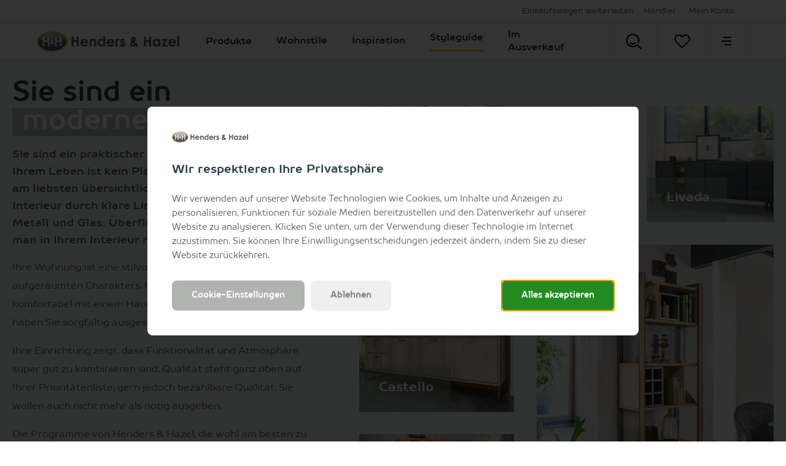

--- FILE ---
content_type: text/html; charset=utf-8
request_url: https://www.hendersandhazel.de/styleguide/modern/
body_size: 42913
content:



<!doctype html>
<html lang="de" class="    ">
<head>
    <meta charset="utf-8">
    <meta http-equiv="X-UA-Compatible" content="IE=edge">
    <title>Modern</title>
    <meta name="viewport" content="width=device-width, initial-scale=1">
    <meta name="google" content="notranslate">

    <meta http-equiv="Accept-CH" content="DPR, Viewport-Width, Width">
    <meta http-equiv="content-type" content="text/html; charset=UTF-8">

        <meta name="mobile-web-app-capable" content="yes">
            <meta name="theme-color" content="#F9BD34" />
        <link rel="apple-touch-icon" sizes="180x180" href="/Content/icons/hh/apple-touch-icon.png">
        <link rel="icon" type="image/png" sizes="32x32" href="/Content/icons/hh/favicon-32x32.png">
        <link rel="icon" type="image/png" sizes="16x16" href="/Content/icons/hh/favicon-16x16.png">
        <link rel="mask-icon" href="/Content/icons/hh/safari-pinned-tab.svg" color="#F9BD34">
        <meta name="msapplication-TileColor" content="#ffffff">
        <meta name="msapplication-config" content="/Content/icons/hh/browserconfig.xml">
        <link rel="shortcut icon" href="/Content/icons/hh/favicon.ico" type="image/x-icon">
        <link rel="manifest" href="/manifest-hh.json" />

        <meta name="application-name" content="Henders &amp; Hazel" />
        <meta property="og:type" content="website">
        <meta property="og:site_name" content="Henders &amp; Hazel">
        <meta property="og:title" content="Modern" />
<meta property="og:description" content ="Modern">
<meta name="description" content="Modern">
<meta name="keywords" content ="Modern">
<meta property="og:url" content="https://www.hendersandhazel.de/styleguide/modern/" />
<link rel="alternate" hreflang="x-default" href="https://www.hendersandhazel.de/styleguide/modern/" />
<link rel="alternate" hreflang="nl-nl" href="https://www.hendersandhazel.nl/woonsmaakwijzer/modern/" />
<link rel="alternate" hreflang="nl-be" href="https://www.hendersandhazel.be/woonsmaakwijzer/modern/" />
<link rel="alternate" hreflang="fr-be" href="https://www.hendersandhazel.be/fr-be/guidedestyle/moderne/" />
<link rel="alternate" hreflang="de-be" href="https://www.hendersandhazel.be/de-be/styleguide/modern/" />
<link rel="alternate" hreflang="fr-fr" href="https://www.heth.fr/guidedestyle/moderne/" />
<link rel="alternate" hreflang="fr-lu" href="https://www.hendersandhazel.lu/guidedestyle/moderne/" />
<link rel="alternate" hreflang="de-lu" href="https://www.hendersandhazel.lu/de-lu/styleguide/modern/" />
<link rel="alternate" hreflang="de-de" href="https://www.hendersandhazel.de/styleguide/modern/" />
            <link rel="canonical" href="https://www.hendersandhazel.de/styleguide/modern/" />
    <style>
        svg {
            visibility: hidden;
        }
    </style>

    <link href="/Content/css/hh/main.min.css?v=20260120022056" rel="stylesheet" type="text/css" />

    


        <script>
	        document.createElement("picture");

	        
        </script>
<script>
window.dataLayer = window.dataLayer || [];
window.dataLayer.push({
'page_type': 'TasteGuideResultPage',
'server': 'SERVER1',
});
</script><!-- Google Tag Manager -->
<script>
(function (w, d, s, l, i) {
w[l] = w[l] || []; w[l].push({
'gtm.start':
new Date().getTime(), event: 'gtm.js'
}); var f = d.getElementsByTagName(s)[0],
j = d.createElement(s), dl = l != 'dataLayer' ? '&l=' + l : ''; j.async = true; j.src =
'https://www.googletagmanager.com/gtm.js?id=' + i + dl; f.parentNode.insertBefore(j, f);
})(window, document, 'script', 'dataLayer', 'GTM-PQPT7HQ');
</script>
<!-- End Google Tag Manager -->
    

    


    

    </head>
<body class="hh      " data-concept="hh">
<!-- Google Tag Manager (noscript) -->
<noscript>
<iframe src="https://www.googletagmanager.com/ns.html?id=GTM-PQPT7HQ" height="0" width="0" style="display:none;visibility:hidden"></iframe>
</noscript>
<!-- End Google Tag Manager (noscript) --><svg style="display: none;">
    <defs>
        <symbol id="logo-hh" width="800.58" height="118.06" mlns="http://www.w3.org/2000/svg" viewBox="0 0 800.58 118.06">
            <defs>
                <linearGradient id="linear-gradient" x1="109.9" y1="23.17" x2="109.9" y2="134.85" gradientUnits="userSpaceOnUse">
                    <stop offset="0" stop-color="#b3b3b3" />
                    <stop offset=".16" stop-color="#989897" />
                    <stop offset=".45" stop-color="#696968" />
                    <stop offset=".6" stop-color="#575756" />
                </linearGradient>
                <radialGradient id="radial-gradient" cx="109.89" cy="79.01" r="83.88" gradientTransform="matrix(1 0 0 .67 0 26.29)" gradientUnits="userSpaceOnUse">
                    <stop offset=".9" stop-color="#fff" />
                    <stop offset=".93" stop-color="#aaa" />
                    <stop offset=".97" stop-color="#5e5e5d" />
                    <stop offset=".99" stop-color="#2f2f2d" />
                    <stop offset="1" stop-color="#1d1d1b" />
                </radialGradient>
                <linearGradient id="linear-gradient-2" x1="871.68" y1="195.32" x2="871.68" y2="148.41" gradientTransform="rotate(180 490.685 136.145)" gradientUnits="userSpaceOnUse">
                    <stop offset=".18" stop-color="#575756" />
                    <stop offset=".3" stop-color="#696968" />
                    <stop offset=".54" stop-color="#989898" />
                    <stop offset=".88" stop-color="#e4e4e4" />
                    <stop offset="1" stop-color="#fff" />
                </linearGradient>
                <linearGradient id="linear-gradient-3" x1="32.02" y1="107.36" x2="187.77" y2="50.67" gradientUnits="userSpaceOnUse">
                    <stop offset="0" stop-color="#eeb31a" />
                    <stop offset=".42" stop-color="#f9dca3" />
                    <stop offset=".5" stop-color="#fff" />
                    <stop offset=".57" stop-color="#f9dca3" />
                    <stop offset="1" stop-color="#eeb31a" />
                </linearGradient>
                <radialGradient id="radial-gradient-2" cx="109.89" cy="79.01" r="85.38" gradientTransform="matrix(1 0 0 .69 0 24.27)" gradientUnits="userSpaceOnUse">
                    <stop offset=".89" stop-color="#fff" />
                    <stop offset=".93" stop-color="#fdfdfd" />
                    <stop offset=".95" stop-color="#f6f6f6" />
                    <stop offset=".96" stop-color="#ebebea" />
                    <stop offset=".97" stop-color="#dadada" />
                    <stop offset=".97" stop-color="#c4c4c4" />
                    <stop offset=".98" stop-color="#a9a9a8" />
                    <stop offset=".99" stop-color="#898988" />
                    <stop offset=".99" stop-color="#646462" />
                    <stop offset="1" stop-color="#3b3b39" />
                    <stop offset="1" stop-color="#1d1d1b" />
                </radialGradient>
            </defs>
            <g style="isolation:isolate">
                <g id="Layer_1" data-name="Layer 1">
                    <path d="M219 50.85h10.82V72h18.71V50.85h10.78v56.05h-10.74V82.32h-18.71v24.58H219zM312.54 89.18h-33.41a11.12 11.12 0 0 0 3.86 7 12.14 12.14 0 0 0 8 2.61 13.88 13.88 0 0 0 10-4.07l8.77 4.11a20.75 20.75 0 0 1-7.85 6.88 24.64 24.64 0 0 1-10.82 2.29q-9.75 0-15.89-6.15a20.93 20.93 0 0 1-6.13-15.41 21.65 21.65 0 0 1 6.11-15.75 20.54 20.54 0 0 1 15.34-6.27q9.8 0 15.93 6.27t6.13 16.55zM302.14 81a10.44 10.44 0 0 0-4.07-5.64 11.76 11.76 0 0 0-7-2.17 12.42 12.42 0 0 0-7.63 2.44 13.61 13.61 0 0 0-3.86 5.37zM321 65.44h10.4v4.25a25.37 25.37 0 0 1 6.41-4.15 15.67 15.67 0 0 1 5.88-1.16 14.21 14.21 0 0 1 10.46 4.3q3.61 3.66 3.62 10.82v27.4h-10.33V88.75q0-7.43-.67-9.86a6.71 6.71 0 0 0-2.31-3.71 6.52 6.52 0 0 0-4.09-1.28A7.71 7.71 0 0 0 335 76a11.32 11.32 0 0 0-3.13 5.85 46.39 46.39 0 0 0-.46 8.41v16.64H321zM398.38 49.44h10.4v57.46h-10.4v-4.38a20.41 20.41 0 0 1-6.11 4.17 17.08 17.08 0 0 1-6.64 1.27 18.46 18.46 0 0 1-13.89-6.22 21.74 21.74 0 0 1-5.86-15.49q0-9.6 5.67-15.74a18.06 18.06 0 0 1 13.78-6.13 17.51 17.51 0 0 1 7 1.41 19.1 19.1 0 0 1 6.05 4.21zM387.45 74a10.53 10.53 0 0 0-8 3.41 12.31 12.31 0 0 0-3.19 8.74 12.42 12.42 0 0 0 3.23 8.85 10.49 10.49 0 0 0 8 3.47 10.73 10.73 0 0 0 8.12-3.47 12.46 12.46 0 0 0 3.23-8.93 12.13 12.13 0 0 0-3.23-8.77 10.86 10.86 0 0 0-8.16-3.3zM460.83 89.18h-33.42a11.18 11.18 0 0 0 3.87 7 12.14 12.14 0 0 0 8 2.61 13.88 13.88 0 0 0 10-4.07l8.76 4.11a20.72 20.72 0 0 1-7.84 6.88 24.64 24.64 0 0 1-10.82 2.29q-9.75 0-15.89-6.15a20.94 20.94 0 0 1-6.14-15.41 21.62 21.62 0 0 1 6.12-15.75 20.54 20.54 0 0 1 15.34-6.27q9.78 0 15.92 6.27t6.14 16.55zM450.43 81a10.49 10.49 0 0 0-4.07-5.64 11.76 11.76 0 0 0-7-2.17 12.4 12.4 0 0 0-7.63 2.44 13.51 13.51 0 0 0-3.86 5.37zM466.81 65.44h8.92v5.22a11.07 11.07 0 0 1 3.84-4.66 9.28 9.28 0 0 1 5.26-1.6 9.71 9.71 0 0 1 4.23 1.06l-3.24 9a7.16 7.16 0 0 0-3-.92q-2.4 0-4.06 3t-1.66 11.58v18.78h-10.29zM519.58 71.24l-6.44 6.44c-2.62-2.6-5-3.89-7.13-3.89a4.53 4.53 0 0 0-2.74.74 2.21 2.21 0 0 0-.36 3.39 11.87 11.87 0 0 0 3.1 1.93l3.82 1.9q6 3 8.26 6.06a12.61 12.61 0 0 1-1.81 16.46c-2.7 2.47-6.33 3.69-10.87 3.69a17.29 17.29 0 0 1-14.48-7.08l6.4-7a14.79 14.79 0 0 0 4.28 3.44 9.49 9.49 0 0 0 4.39 1.35 5.2 5.2 0 0 0 3.31-1 2.87 2.87 0 0 0 1.26-2.29q0-2.4-4.54-4.68l-3.52-1.7q-10.06-5.07-10.06-12.68a11 11 0 0 1 3.79-8.41 13.79 13.79 0 0 1 9.7-3.48 16.81 16.81 0 0 1 13.64 6.86zM586.64 84.88l6.36 7.27-2.89 2.63-2.85 2.59 9 9.53h-12.94l-3.69-3.81q-8.85 5.22-16.43 5.22a14.56 14.56 0 0 1-10.42-3.77 12.76 12.76 0 0 1-4-9.68 16.7 16.7 0 0 1 2.26-8.42 29.39 29.39 0 0 1 7.72-8.19q-5.4-7.27-5.41-12.88c0-2.77 1.2-5.5 3.58-8.19s5.76-4 10.1-4 7.77 1.33 10.12 4 3.52 5.36 3.52 8.08a12.5 12.5 0 0 1-1.62 6.13q-1.62 2.94-7.45 8.69 6.82 8 8.81 10 1.24-.93 6.23-5.2zm-13.93 10.8a118.45 118.45 0 0 1-8.29-9.58q-5.64 4.68-5.64 8.19a4 4 0 0 0 1.55 3 5.64 5.64 0 0 0 3.9 1.37q3.38.01 8.48-2.98zm-6.34-23.15c2.81-2.41 4.22-4.55 4.22-6.4a3.11 3.11 0 0 0-1-2.36 3.46 3.46 0 0 0-2.51-.92 3.48 3.48 0 0 0-3.47 3.43q.05 2.72 2.76 6.25zM626.37 50.85h10.82V72h18.71V50.85h10.78v56.05H655.9V82.32h-18.71v24.58h-10.82zM708.94 65.44h10.4v41.46h-10.4v-4.38a20.54 20.54 0 0 1-6.11 4.17 17.11 17.11 0 0 1-6.64 1.27 18.43 18.43 0 0 1-13.89-6.22 21.74 21.74 0 0 1-5.86-15.49q0-9.6 5.67-15.74a18.05 18.05 0 0 1 13.77-6.13 17.56 17.56 0 0 1 7 1.41 19.21 19.21 0 0 1 6.06 4.21zM698 74a10.53 10.53 0 0 0-8 3.41 12.27 12.27 0 0 0-3.19 8.74 12.38 12.38 0 0 0 3.24 8.85 10.49 10.49 0 0 0 8 3.47 10.7 10.7 0 0 0 8.11-3.47 12.42 12.42 0 0 0 3.23-8.93 12.09 12.09 0 0 0-3.23-8.77A10.86 10.86 0 0 0 698 74zM728.1 65.44h31.74L741.22 98.1h17.55v8.8h-33.53L744 74.25h-15.9zM807.27 89.18h-33.41a11.09 11.09 0 0 0 3.87 7 12.13 12.13 0 0 0 8 2.61 13.9 13.9 0 0 0 10-4.07l8.76 4.11a20.67 20.67 0 0 1-7.85 6.88 24.64 24.64 0 0 1-10.82 2.29q-9.75 0-15.88-6.15a20.94 20.94 0 0 1-6.14-15.45 21.62 21.62 0 0 1 6.12-15.75 20.51 20.51 0 0 1 15.33-6.27q9.79 0 15.93 6.27t6.13 16.55zM796.87 81a10.42 10.42 0 0 0-4.06-5.64 11.76 11.76 0 0 0-7-2.17 12.45 12.45 0 0 0-7.64 2.44 13.61 13.61 0 0 0-3.85 5.37zM814.55 49.44H825v57.46h-10.4z" transform="translate(-24.37 -19.98)" fill="#333" />
                    <path d="M192.24 79c0 30.84-36.85 55.84-82.32 55.84S27.56 109.85 27.56 79s36.85-55.84 82.36-55.84 82.32 25 82.32 55.84" transform="translate(-24.37 -19.98)" fill="url(#linear-gradient)" />
                    <path d="M192.23 79c0 30.84-36.84 55.84-82.31 55.84S27.56 109.85 27.56 79s36.85-55.84 82.36-55.84 82.31 25 82.31 55.84" transform="translate(-24.37 -19.98)" style="mix-blend-mode:multiply" fill="url(#radial-gradient)" />
                    <path d="M173.2 56.67c0 7.84-28.33 8.33-63.29 8.33s-63.32-.49-63.32-8.33S74.92 31.2 109.91 31.2s63.29 17.62 63.29 25.47" transform="translate(-24.37 -19.98)" opacity=".2" fill="#fff" />
                    <path d="M56 53.27h10.19V73.1h17.54V53.27h10.11v52.55H83.73v-23H66.19v23H56zM117.63 83l3.05 3.49-1.39 1.26-1.37 1.25 4.32 4.57H116l-1.77-1.83a15.72 15.72 0 0 1-7.88 2.51 7 7 0 0 1-5-1.81 6.14 6.14 0 0 1-1.91-4.65 8 8 0 0 1 1.08-4 14.31 14.31 0 0 1 3.71-3.94c-1.73-2.33-2.59-4.38-2.59-6.18a5.94 5.94 0 0 1 1.71-3.93 7.07 7.07 0 0 1 9.71 0 5.86 5.86 0 0 1 1.69 3.88 6 6 0 0 1-.78 2.95 22.18 22.18 0 0 1-3.57 4.17c2.18 2.57 3.59 4.18 4.22 4.81.38-.4 1.38-1.23 3.01-2.55zm-6.69 5.19a57.14 57.14 0 0 1-4-4.6c-1.81 1.49-2.71 2.81-2.71 3.93a1.91 1.91 0 0 0 .74 1.44 2.73 2.73 0 0 0 1.88.66 8.65 8.65 0 0 0 4.09-1.48zm-3-11.12c1.36-1.15 2-2.18 2-3.07a1.54 1.54 0 0 0-.45-1.14 1.69 1.69 0 0 0-1.21-.43 1.57 1.57 0 0 0-1.18.49 1.61 1.61 0 0 0-.49 1.15 5.19 5.19 0 0 0 1.28 2.93zM125.75 53.27h10.15V73.1h17.54V53.27h10.11v52.55h-10.11v-23H135.9v23h-10.15z" transform="translate(-24.37 -19.98)" fill="#fff" />
                    <path d="M27.78 65.55c-9.86 45.55 37.9 68.81 82.23 68.81s88.68-19.54 82.28-68.81c0 0-9.64 11.74-83.17 11.74S27.78 65.55 27.78 65.55z" transform="translate(-24.37 -19.98)" style="mix-blend-mode:multiply" fill="url(#linear-gradient-2)" opacity=".2" />
                    <path d="M24.37 79c0 32.56 38.38 59 85.55 59s85.5-26.47 85.5-59-38.36-59-85.5-59-85.55 26.46-85.55 59m6.38 0c0-29 35.51-52.66 79.17-52.66S189.05 50 189.05 79s-35.5 52.66-79.13 52.66S30.75 108.05 30.75 79" transform="translate(-24.37 -19.98)" fill="url(#linear-gradient-3)" />
                    <path d="M24.37 79c0 32.56 38.38 59 85.55 59s85.5-26.47 85.5-59-38.36-59-85.5-59-85.55 26.46-85.55 59m6.38 0c0-29 35.51-52.66 79.17-52.66S189.05 50 189.05 79s-35.5 52.66-79.13 52.66S30.75 108.05 30.75 79" transform="translate(-24.37 -19.98)" style="mix-blend-mode:multiply" fill="url(#radial-gradient-2)" opacity=".2" />
                </g>
            </g>
        </symbol>

        <symbol id="shoppinglist" viewBox="0 0 595.28 595.28" xmlns="http://www.w3.org/2000/svg">
            <g>
                <path d="M470.54,455.67c-1.8,0-3.4-0.07-4.65-0.14H295.11c-77.52,0-101.24-50.2-103.32-78.63l-57.9-320.42H28.42
			c-14.91,0-26.97-12.07-26.97-26.97S13.51,2.53,28.42,2.53h128c13.04,0,24.2,9.36,26.56,22.19l62.2,344.14
			c0.21,1.25,0.35,2.57,0.42,3.81c0.55,6.31,5.89,28.85,49.58,28.85h171.9c1.59,0,3.19,0.14,4.85,0.42
			c0.76-0.07,18.72,0.21,31.9-37.31c20.66-58.52,35.09-190.13,35.23-191.45c0.14-4.44-1.25-23.99-10.4-33.49
			c-2.57-2.63-7.14-6.17-17.68-6.17c-58.59,0-188.4-6.73-193.88-7c-14.84-0.76-26.28-13.45-25.52-28.36
			c0.76-14.84,13.59-26.56,28.29-25.52c1.32,0.07,133.9,6.93,191.03,6.93c22.88,0,42.58,7.97,56.86,23.09
			c26.56,28.01,25.17,70.1,24.89,74.82c-0.69,7.14-15.32,140.69-38.07,205.11C531.49,448.32,488.71,455.67,470.54,455.67" />
                <path d="M467.07,247.17h-148.6c-14.91,0-26.97-12.07-26.97-26.97c0-14.91,12.07-26.97,26.97-26.97h148.6
			c14.91,0,26.97,12.07,26.97,26.97C494.05,235.1,481.91,247.17,467.07,247.17" />
                <path d="M441.42,342.16H339c-14.91,0-26.97-12.07-26.97-26.97s12.07-26.97,26.97-26.97h102.42
			c14.91,0,26.97,12.07,26.97,26.97S456.33,342.16,441.42,342.16" />
                <path d="M339,523.7c0,24.27-19.62,43.89-43.89,43.89s-43.89-19.62-43.89-43.89s19.62-43.89,43.89-43.89
			C319.38,479.8,339,499.43,339,523.7" />
                <path d="M510.97,523.7c0,24.27-19.62,43.89-43.89,43.89c-24.27,0-43.89-19.62-43.89-43.89s19.62-43.89,43.89-43.89
			C491.27,479.8,510.97,499.43,510.97,523.7" />
            </g>
        </symbol>

        <symbol id="shoppinglist1" viewBox="0 0 471.701 471.701" xmlns="http://www.w3.org/2000/svg">
            <g>
                <path stroke="black" stroke-width="15" d="M433.601,67.001c-24.7-24.7-57.4-38.2-92.3-38.2s-67.7,13.6-92.4,38.3l-12.9,12.9l-13.1-13.1   c-24.7-24.7-57.6-38.4-92.5-38.4c-34.8,0-67.6,13.6-92.2,38.2c-24.7,24.7-38.3,57.5-38.2,92.4c0,34.9,13.7,67.6,38.4,92.3   l187.8,187.8c2.6,2.6,6.1,4,9.5,4c3.4,0,6.9-1.3,9.5-3.9l188.2-187.5c24.7-24.7,38.3-57.5,38.3-92.4   C471.801,124.501,458.301,91.701,433.601,67.001z M414.401,232.701l-178.7,178l-178.3-178.3c-19.6-19.6-30.4-45.6-30.4-73.3   s10.7-53.7,30.3-73.2c19.5-19.5,45.5-30.3,73.1-30.3c27.7,0,53.8,10.8,73.4,30.4l22.6,22.6c5.3,5.3,13.8,5.3,19.1,0l22.4-22.4   c19.6-19.6,45.7-30.4,73.3-30.4c27.6,0,53.6,10.8,73.2,30.3c19.6,19.6,30.3,45.6,30.3,73.3   C444.801,187.101,434.001,213.101,414.401,232.701z" />
            </g>
        </symbol>

        <symbol id="favorite" viewBox="0 0 471.701 471.701" xmlns="http://www.w3.org/2000/svg">
            <g>
                <path stroke="black" stroke-width="5" d="M433.601,67.001c-24.7-24.7-57.4-38.2-92.3-38.2s-67.7,13.6-92.4,38.3l-12.9,12.9l-13.1-13.1   c-24.7-24.7-57.6-38.4-92.5-38.4c-34.8,0-67.6,13.6-92.2,38.2c-24.7,24.7-38.3,57.5-38.2,92.4c0,34.9,13.7,67.6,38.4,92.3   l187.8,187.8c2.6,2.6,6.1,4,9.5,4c3.4,0,6.9-1.3,9.5-3.9l188.2-187.5c24.7-24.7,38.3-57.5,38.3-92.4   C471.801,124.501,458.301,91.701,433.601,67.001z M414.401,232.701l-178.7,178l-178.3-178.3c-19.6-19.6-30.4-45.6-30.4-73.3   s10.7-53.7,30.3-73.2c19.5-19.5,45.5-30.3,73.1-30.3c27.7,0,53.8,10.8,73.4,30.4l22.6,22.6c5.3,5.3,13.8,5.3,19.1,0l22.4-22.4   c19.6-19.6,45.7-30.4,73.3-30.4c27.6,0,53.6,10.8,73.2,30.3c19.6,19.6,30.3,45.6,30.3,73.3   C444.801,187.101,434.001,213.101,414.401,232.701z" />
            </g>
        </symbol>

        <symbol id="arsymbol" viewBox="0 0 50 54" xmlns="http://www.w3.org/2000/svg">
            <g>
                <clipPath id="a" transform="translate(-15 -12)"><path d="m0 0h78v78h-78z" /></clipPath>
                <clipPath id="b" transform="translate(-15 -12)"><path d="m15.48 12.49h23.67v14.2h-23.67z" /></clipPath>
                <clipPath id="c" transform="translate(-15 -12)"><path d="m15.48 25.41h46.03v27.16h-46.03z" /></clipPath>
                <clipPath id="d" transform="translate(-15 -12)"><path d="m37.87 12.49h23.64v14.2h-23.64z" /></clipPath>
                <clipPath id="e" transform="translate(-15 -12)"><path d="m15.48 25.41h46.03v27.16h-46.03z" /></clipPath>
                <clipPath id="f" transform="translate(-15 -12)"><path d="m15.48 51.28h23.67v14.24h-23.67z" /></clipPath>
                <clipPath id="g" transform="translate(-15 -12)"><path d="m37.87 51.28h23.64v14.24h-23.64z" /></clipPath>
                <clipPath id="h" transform="translate(-15 -12)"><path d="m15.48 25.41h1.28v27.16h-1.28z" /></clipPath>
                <clipPath id="i" transform="translate(-15 -12)"><path d="m60.23 25.41h1.28v27.16h-1.28z" /></clipPath>
                <clipPath id="j" transform="translate(-15 -12)"><path d="m37.87 12.49h1.28v52.96h-1.28z" /></clipPath>
                <g clip-path="url(#a)"><g clip-path="url(#a)"><path d="m45 18a1.12 1.12 0 0 1 -.56-.15l-6-3.44-6 3.45a1.12 1.12 0 1 1 -1.12-1.95l6.68-3.76a1.12 1.12 0 0 1 1.12 0l6.51 3.77a1.12 1.12 0 0 1 -.63 2.08" transform="translate(-15 -12)" /><path d="m38.51 47.65a1.12 1.12 0 0 1 -1.12-1.12v-7.53a1.12 1.12 0 1 1 2.25 0v7.54a1.12 1.12 0 0 1 -1.12 1.12" transform="translate(-15 -12)" /><path d="m16.12 34.71a1.12 1.12 0 0 1 -1.12-1.13v-7.58a1.12 1.12 0 1 1 2.24 0v7.54a1.12 1.12 0 0 1 -1.12 1.12" transform="translate(-15 -12)" /><path d="m60.88 34.71a1.12 1.12 0 0 1 -1.12-1.12v-7.59a1.12 1.12 0 1 1 2.24 0v7.54a1.12 1.12 0 0 1 -1.12 1.12" transform="translate(-15 -12)" /><path d="m60.88 53a1.12 1.12 0 0 1 -1.12-1.12v-7.49a1.12 1.12 0 0 1 1.12-1.12 1.12 1.12 0 0 1 1.12 1.12v7.54a1.12 1.12 0 0 1 -1.12 1.07z" transform="translate(-15 -12)" /><path d="m16.12 53a1.12 1.12 0 0 1 -1.12-1.07v-7.54a1.12 1.12 0 1 1 2.24 0v7.54a1.12 1.12 0 0 1 -1.12 1.07" transform="translate(-15 -12)" /><path d="m38.51 22.47a1.12 1.12 0 0 1 -1.12-1.12v-8.22a1.12 1.12 0 1 1 2.25 0v8.22a1.12 1.12 0 0 1 -1.12 1.12" transform="translate(-15 -12)" /><path d="m38.51 66a1.12 1.12 0 0 1 -1.12-1.12v-7.54a1.12 1.12 0 1 1 2.25 0v7.54a1.12 1.12 0 0 1 -1.13 1.12" transform="translate(-15 -12)" /><path d="m38.51 66a1.13 1.13 0 0 1 -.56-.15l-6.56-3.79a1.12 1.12 0 0 1 1.12-1.95l6 3.47 5.91-3.43a1.12 1.12 0 0 1 1.13 1.95l-6.48 3.75a1.11 1.11 0 0 1 -.56.15" transform="translate(-15 -12)" /><path d="m38.51 40.11a1.13 1.13 0 0 1 -.51-.11l-6.53-3.77a1.12 1.12 0 0 1 1.12-1.95l6 3.45 6-3.45a1.12 1.12 0 0 1 1.13 1.95l-6.64 3.77a1.11 1.11 0 0 1 -.56.15" transform="translate(-15 -12)" /><path d="m54.35 30.94a1.12 1.12 0 0 1 -.56-2.1l6.52-3.77a1.12 1.12 0 0 1 1.13 1.93l-6.52 3.77a1.12 1.12 0 0 1 -.56.15" transform="translate(-15 -12)" /><path d="m60.87 27.17a1.12 1.12 0 0 1 -.56-.15l-6.53-3.77a1.12 1.12 0 1 1 1.12-1.95l6.53 3.77a1.12 1.12 0 0 1 -.56 2.1" transform="translate(-15 -12)" /><path d="m22.65 30.94a1.12 1.12 0 0 1 -.56-.15l-6.53-3.79a1.12 1.12 0 0 1 1.12-1.95l6.52 3.77a1.12 1.12 0 0 1 -.56 2.1" transform="translate(-15 -12)" /><path d="m16.12 27.17a1.12 1.12 0 0 1 -.56-2.1l6.52-3.76a1.12 1.12 0 0 1 1.12 1.95l-6.52 3.74a1.13 1.13 0 0 1 -.56.15" transform="translate(-15 -12)" /><path d="m54.34 56.82a1.12 1.12 0 0 1 -.56-2.1l6.54-3.72a1.12 1.12 0 1 1 1.12 1.95l-6.54 3.72a1.13 1.13 0 0 1 -.56.15" transform="translate(-15 -12)" /><path d="m60.88 53a1.12 1.12 0 0 1 -.56-.15l-6.53-3.77a1.12 1.12 0 0 1 1.12-1.95l6.53 3.87a1.12 1.12 0 0 1 -.56 2.1" transform="translate(-15 -12)" /><path d="m22.65 56.82a1.13 1.13 0 0 1 -.56-.15l-6.53-3.77a1.12 1.12 0 0 1 1.13-1.9l6.52 3.77a1.12 1.12 0 0 1 -.56 2.1" transform="translate(-15 -12)" /><path d="m16.12 53a1.12 1.12 0 0 1 -.56-2.1l6.51-3.77a1.12 1.12 0 0 1 1.13 1.95l-6.51 3.82a1.12 1.12 0 0 1 -.56.15" transform="translate(-15 -12)" /><g clip-path="url(#b)" opacity=".2"><path d="m16.12 26.69a.64.64 0 0 1 -.32-1.2l22.39-12.92a.64.64 0 0 1 .64 1.11l-22.39 12.92a.64.64 0 0 1 -.32.09" transform="translate(-15 -12)" /></g><g clip-path="url(#c)" opacity=".2"><path d="m16.12 52.57a.64.64 0 0 1 -.32-1.2l44.76-25.88a.64.64 0 0 1 .64 1.11l-44.76 25.88a.64.64 0 0 1 -.32.09" transform="translate(-15 -12)" /></g><g clip-path="url(#d)" opacity=".2"><path d="m60.87 26.69a.64.64 0 0 1 -.32-.09l-22.36-12.92a.64.64 0 0 1 .64-1.11l22.36 12.92a.64.64 0 0 1 -.32 1.2" transform="translate(-15 -12)" /></g><g clip-path="url(#e)" opacity=".2"><path d="m60.88 52.57a.63.63 0 0 1 -.32-.09l-44.76-25.88a.64.64 0 0 1 .64-1.11l44.76 25.88a.64.64 0 0 1 -.32 1.2" transform="translate(-15 -12)" /></g><g clip-path="url(#f)" opacity=".2"><path d="m38.51 65.52a.64.64 0 0 1 -.32-.09l-22.39-13a.64.64 0 0 1 .64-1.11l22.39 13a.64.64 0 0 1 -.32 1.2" transform="translate(-15 -12)" /></g><g clip-path="url(#g)" opacity=".2"><path d="m38.51 65.52a.64.64 0 0 1 -.32-1.2l22.36-13a.64.64 0 0 1 .64 1.11l-22.36 13a.64.64 0 0 1 -.32.09" transform="translate(-15 -12)" /></g><g clip-path="url(#h)" opacity=".2"><path d="m16.12 52.57a.64.64 0 0 1 -.64-.64v-25.93a.64.64 0 1 1 1.28 0v25.93a.64.64 0 0 1 -.64.64" transform="translate(-15 -12)" /></g><g clip-path="url(#i)" opacity=".2"><path d="m60.88 52.57a.64.64 0 0 1 -.64-.64v-25.93a.64.64 0 1 1 1.28 0v25.93a.64.64 0 0 1 -.64.64" transform="translate(-15 -12)" /></g><g clip-path="url(#j)" opacity=".2"><path d="m38.51 65.45a.64.64 0 0 1 -.64-.64v-51.68a.64.64 0 0 1 1.28 0v51.68a.64.64 0 0 1 -.64.64" transform="translate(-15 -12)" /></g></g></g>
            </g>
        </symbol>

        <symbol id="delete" viewBox="0 0 491.111 491.111" xmlns="http://www.w3.org/2000/svg">
            <g>
                <path d="M310.082,245.553l51.883-51.877c3.686-3.678,5.755-8.669,5.755-13.885c0-5.208-2.069-10.206-5.755-13.885   l-36.769-36.759c-7.662-7.664-20.105-7.664-27.768,0l-51.87,51.876l-51.885-51.876c-7.662-7.664-20.089-7.664-27.768,0   l-36.753,36.759c-3.688,3.68-5.756,8.678-5.756,13.885c0,5.216,2.068,10.207,5.756,13.885l51.876,51.877l-51.884,51.875   c-7.672,7.681-7.672,20.108,0,27.779l36.753,36.761c7.679,7.662,20.106,7.662,27.769,0l51.893-51.885l51.878,51.885   c7.662,7.662,20.106,7.662,27.768,0l36.769-36.761c7.655-7.671,7.655-20.098,0-27.779L310.082,245.553z" />
                <path d="M245.556,0C110.16,0,0,110.162,0,245.564c0,135.387,110.16,245.547,245.556,245.547   c135.394,0,245.555-110.16,245.555-245.547C491.111,110.162,380.95,0,245.556,0z M245.556,438.198   c-106.218,0-192.641-86.424-192.641-192.633c0-106.233,86.423-192.648,192.641-192.648c106.217,0,192.639,86.416,192.639,192.648   C438.195,351.773,351.773,438.198,245.556,438.198z" />
            </g>
        </symbol>
   
        <symbol id="information" width="24" height="24" viewBox="0 0 22.342 22.342" xmlns="http://www.w3.org/2000/svg" >
            <g transform="translate(2.793 2.793)">
                <path d="M14.378,6a8.378,8.378,0,1,0,8.378,8.378A8.379,8.379,0,0,0,14.378,6Zm.856,13.037a.292.292,0,0,1-.293.293H13.815a.292.292,0,0,1-.293-.293V13.629a.292.292,0,0,1,.293-.293h1.126a.292.292,0,0,1,.293.293Zm-.861-6.907a1.021,1.021,0,0,1-1.01-1.024,1.015,1.015,0,0,1,2.029,0A1.023,1.023,0,0,1,14.374,12.13Z" transform="translate(-6 -6)" fill="#231f20"/>
            </g>
            <path d="M0,0H22.342V22.342H0Z" fill="none"/>
        </symbol>
       
        <symbol id="information2" width="24" height="24" viewBox="0 0 22.342 22.342" xmlns="http://www.w3.org/2000/svg" >
            <g transform="translate(2.793 2.793)">
                <path d="M14.378,6a8.378,8.378,0,1,0,8.378,8.378A8.379,8.379,0,0,0,14.378,6Zm.856,13.037a.292.292,0,0,1-.293.293H13.815a.292.292,0,0,1-.293-.293V13.629a.292.292,0,0,1,.293-.293h1.126a.292.292,0,0,1,.293.293Zm-.861-6.907a1.021,1.021,0,0,1-1.01-1.024,1.015,1.015,0,0,1,2.029,0A1.023,1.023,0,0,1,14.374,12.13Z" transform="translate(-6 -6)" fill="#231f20"/>
            </g>
            <path d="M0,0H22.342V22.342H0Z" fill="none"/>
        </symbol>

        <symbol id="stepper-complete" width="24" height="24" viewBox="0 0 24 24" xmlns="http://www.w3.org/2000/svg">
            <path d="M21,7L9,19L3.5,13.5L4.91,12.09L9,16.17L19.59,5.59L21,7Z"></path>
        </symbol>

        <symbol id="close" width="14" height="13" viewBox="0 0 14 13" xmlns="http://www.w3.org/2000/svg">
            <path d="M7.235 4.978l4.95-4.95 1.414 1.415-4.95 4.95 4.95 4.949-1.414 1.414-4.95-4.95-4.95 4.95-1.414-1.414 4.95-4.95-4.95-4.95L2.285.029l4.95 4.95z" fill-rule="nonzero" />
        </symbol>

        <symbol id="chevron" viewBox="0 0 6 9" xmlns="http://www.w3.org/2000/svg">
            <path d="M3.358 6.37L1.242 8.484.07 7.312l3.064-3.064-1.53-1.53A136.16 136.16 0 0 1 .077 1.179c0-.006.262-.274.583-.594L1.243 0l2.116 2.115a283.119 283.119 0 0 1 2.115 2.127c0 .007-.952.964-2.115 2.127h-.001z" fill-rule="evenodd" />
        </symbol>

        <symbol id="double-chevron" width="10" height="6" viewBox="0 0 10 6" xmlns="http://www.w3.org/2000/svg">
            <path d="M0 1.488L1.307.18l3.229 3.228L6.24 1.705C7.177.767 7.95 0 7.957 0c.007 0 .289.276.627.614l.615.615L6.84 3.588a333.882 333.882 0 0 1-2.37 2.358c-.008 0-1.016-1.003-2.242-2.229L0 1.487z" fill="#000" fill-rule="evenodd" />
        </symbol>

        <symbol id="arrow" width="14" height="14" viewBox="0 0 14 14" xmlns="http://www.w3.org/2000/svg">
            <path d="M6.45 1.107L7.514 0 14 6.611l-6.486 6.611-1.064-1.107 4.645-4.734H0v-1.54h11.095z" fill-rule="nonzero" />
        </symbol>

        <symbol id="search" viewBox="0 0 595.28 595.28" xmlns="http://www.w3.org/2000/svg">
            <path d="M567.23,594.06c-6.87,0-13.67-2.65-18.9-7.96L428.09,463.84c-46.72,40.87-105.47,63.01-168.07,63.01
				c-142.64,0-258.7-118-258.7-263.03S117.38,0.8,260.02,0.8s258.7,118,258.7,263.03c0,27.53-4.19,54.7-12.44,80.69
				c-4.53,14.25-19.58,22.15-33.6,17.54c-14.02-4.61-21.78-19.91-17.25-34.16c6.53-20.61,9.83-42.2,9.83-64.06
				c0-115.06-92.07-208.68-205.24-208.68S54.78,148.76,54.78,263.83s92.07,208.75,205.24,208.75c56.96,0,109.94-23.19,149.17-65.32
				c4.95-5.31,11.82-8.38,19.03-8.52c7.9,0.07,14.15,2.79,19.24,7.96l138.66,140.98c10.44,10.62,10.44,27.8,0,38.42
				C580.9,591.4,574.1,594.06,567.23,594.06" />
            <path d="M257,427.51c-0.89,0-1.79,0-2.75,0c-58.54-1.33-99.22-45.83-100.94-47.65c-9.96-11.11-9.21-28.22,1.65-38.35
				c10.86-10.06,27.69-9.36,37.65,1.61c0.76,0.84,27.97,29.55,63.21,30.18c21.85,0.77,42.67-10.06,63.21-30.95
				c10.44-10.62,27.35-10.62,37.79,0s10.44,27.8,0,38.42C326.26,411.79,292.66,427.51,257,427.51" />
        </symbol>

        <symbol id="searchclose" viewBox="0 0 14 13" xmlns="http://www.w3.org/2000/svg">
            <path d="M7.235 4.978l4.95-4.95 1.414 1.415-4.95 4.95 4.95 4.949-1.414 1.414-4.95-4.95-4.95 4.95-1.414-1.414 4.95-4.95-4.95-4.95L2.285.029l4.95 4.95z" fill-rule="nonzero" />
        </symbol>

        <symbol id="account" width="25" height="25" viewBox="0 0 18.339 24.542" xmlns="http://www.w3.org/2000/svg">
            <path d="M17.17,4a4.754,4.754,0,0,0-4.585,4.908,4.754,4.754,0,0,0,4.585,4.908,4.754,4.754,0,0,0,4.585-4.908A4.754,4.754,0,0,0,17.17,4ZM22.9,16.271H11.439A3.569,3.569,0,0,0,8,19.952a8.21,8.21,0,0,0,2.78,6.418,9.71,9.71,0,0,0,6.39,2.172,9.71,9.71,0,0,0,6.39-2.172,8.21,8.21,0,0,0,2.78-6.418A3.569,3.569,0,0,0,22.9,16.271Z" transform="translate(-8 -4)" fill="#001d1e" />
        </symbol>

        <symbol id="check" width="14" height="11" viewBox="0 0 14 11" xmlns="http://www.w3.org/2000/svg">
            <path d="M0 6.04l1.509-1.992L5.54 7.465 12.165 0 14 1.69 5.798 11z" fill-rule="evenodd" />
        </symbol>

        <symbol id="minus" width="10" height="2" viewBox="0 0 10 2" xmlns="http://www.w3.org/2000/svg">
            <path d="M10 .15v1.7H0V.15z" fill-rule="nonzero" />
        </symbol>

        <symbol id="plus" width="10" height="10" viewBox="0 0 10 10" xmlns="http://www.w3.org/2000/svg">
            <path d="M10 4.15v1.7H5.85V10h-1.7V5.85H0v-1.7h4.15V0h1.7v4.15z" fill-rule="nonzero" />
        </symbol>

        <symbol id="minus2" width="32" height="32" viewBox="0 0 24 24" xmlns="http://www.w3.org/2000/svg">
            <path d="M12 0c-6.627 0-12 5.373-12 12s5.373 12 12 12 12-5.373 12-12-5.373-12-12-12zm7 14h-14v-4h14v4z" fill-rule="nonzero" />
        </symbol>

        <symbol id="plus2" width="32" height="32" viewBox="0 0 24 24" xmlns="http://www.w3.org/2000/svg">
            <path d="M12 0c-6.627 0-12 5.373-12 12s5.373 12 12 12 12-5.373 12-12-5.373-12-12-12zm7 14h-5v5h-4v-5h-5v-4h5v-5h4v5h5v4z" fill-rule="nonzero" />
        </symbol>

        <symbol id="giftcard" width="32" height="32" viewBox="0 -44 479.97011 479">
            <path d="m383.984375 104.472656h16v32h-16zm0 0" />
            <path d="m351.984375 104.472656h16v32h-16zm0 0" />
            <path d="m319.984375 104.472656h16v32h-16zm0 0" />
            <path d="m287.984375 104.472656h16v32h-16zm0 0" />
            <path d="m383.984375 256.472656h16v16h-16zm0 0" />
            <path d="m351.984375 256.472656h16v16h-16zm0 0" />
            <path d="m319.984375 256.472656h16v16h-16zm0 0" />
            <path d="m287.984375 256.472656h16v16h-16zm0 0" />
            <path d="m23.984375 231.871094v48.601562c.027344 22.082032 17.921875 39.972656 40 40h144.625l142.398437 68.335938c8.921876 4.273437 19.175782 4.820312 28.5 1.515625 9.324219-3.300781 16.949219-10.179688 21.1875-19.117188l24.738282-52c17.882812-4.34375 30.492187-20.332031 30.550781-38.734375v-25.472656l20.359375-42.765625c8.839844-18.601563 1.007812-40.847656-17.535156-49.808594l-2.824219-1.351562v-56.601563c-.027344-22.082031-17.917969-39.972656-40-40h-161.289063l-125.71875-60.335937c-8.917968-4.273438-19.175781-4.820313-28.496093-1.515625-9.324219 3.300781-16.949219 10.179687-21.191407 19.117187l-20.59375 43.269531c-19.816406 2.613282-34.648437 19.476563-34.710937 39.464844v33.464844l-20.359375 42.773438c-8.835938 18.601562-1.003906 40.847656 17.535156 49.808593zm432-52.382813c7.714844 6.21875 10.15625 16.914063 5.90625 25.863281l-5.90625 12.410157zm-69.757813 184.800781c-2.410156 5.101563-6.75 9.03125-12.0625 10.917969-5.316406 1.890625-11.164062 1.582031-16.25-.855469l-112.328124-53.878906h161.519531zm53.757813-83.816406c0 13.253906-10.746094 24-24 24h-264v-92.511718c17.792969 17.117187 41.535156 26.664062 66.226563 26.632812v-16c-20.539063.023438-40.292969-7.902344-55.113282-22.121094h276.886719zm-280.542969-100.96875 15.742188-39.558594c3.117187-7.664062 11.011718-12.261718 19.214844-11.183593 8.203124 1.074219 14.644531 7.550781 15.675781 15.761719 1.03125 8.207031-3.609375 16.078124-11.289063 19.148437zm256.542969-99.03125c13.253906 0 24 10.746094 24 24v80h-249.984375l14.753906-5.921875c14.515625-5.753906 23.296875-20.601562 21.351563-36.09375-1.945313-15.492187-14.128907-27.707031-29.613281-29.695312-15.488282-1.988281-30.359376 6.753906-36.15625 21.253906l-8.351563 20.96875v-74.511719zm-322.238281-51.847656c2.40625-5.101562 6.746094-9.03125 12.0625-10.921875 5.3125-1.886719 11.160156-1.578125 16.25.859375l95.671875 45.910156h-141.050781zm-53.761719 75.847656c0-13.253906 10.746094-24 24-24h72v68.929688l-6.128906-15.386719c-5.824219-14.425781-20.660157-23.097656-36.089844-21.09375-15.429687 2-27.5625 14.164063-29.515625 29.601563-1.957031 15.433593 6.757812 30.242187 21.199219 36.027343l14.742187 5.921875h-60.207031zm90.777344 75.03125-39.34375-15.832031c-7.753907-3.035156-12.46875-10.9375-11.457031-19.203125 1.011718-8.265625 7.496093-14.792969 15.753906-15.867188 8.257812-1.074218 16.191406 3.578126 19.285156 11.3125zm-90.777344 20.96875h87.113281c-14.824218 14.21875-34.574218 22.144532-55.113281 22.121094v16c23.648437.023438 46.457031-8.746094 64-24.601562v90.480468h-72c-13.253906 0-24-10.746094-24-24zm-21.902344-12.878906 5.902344-12.417969v38.28125c-7.714844-6.21875-10.15625-16.914062-5.902344-25.863281zm0 0" />
        </symbol>

        <symbol id="ruler" viewBox="0 0 480 480" xmlns="http://www.w3.org/2000/svg">
            <path d="M342.212,0H137.788c-5.522,0-10,4.477-10,10v460c0,5.523,4.478,10,10,10h204.425c5.522,0,10-4.477,10-10V10
				C352.212,4.477,347.734,0,342.212,0z M178.879,460h-31.091V20h31.091V460z M332.212,51.114h-28.334c-5.522,0-10,4.477-10,10
				s4.478,10,10,10h28.334v31.106h-53.879c-5.522,0-10,4.477-10,10c0,5.523,4.478,10,10,10h53.879v31.114h-28.334
				c-5.522,0-10,4.477-10,10s4.478,10,10,10h28.334v31.114h-53.879c-5.522,0-10,4.477-10,10s4.478,10,10,10h53.879v31.106h-28.334
				c-5.522,0-10,4.477-10,10s4.478,10,10,10h28.334v31.114h-53.879c-5.522,0-10,4.477-10,10s4.478,10,10,10h53.879v31.113h-28.334
				c-5.522,0-10,4.477-10,10s4.478,10,10,10h28.334v31.106h-53.879c-5.522,0-10,4.477-10,10s4.478,10,10,10h53.879V460H198.878V20
				h133.334V51.114z" />
        </symbol>

        <symbol id="3drotate" viewBox="0 0 512 454.63" xmlns="http://www.w3.org/2000/svg">
            <path fill-rule="nonzero" d="M474.53 297.19c-3.03-12.25-10.85-23.5-23.14-31.67a2.86 2.86 0 01-1.13-3.27c.35-1.04.64-2.12.86-3.24.22-1.05.38-2.15.46-3.28l.11-2.01-.24-3.42a2.8 2.8 0 01.22-1.44c.62-1.45 2.3-2.12 3.75-1.5 21.45 9.21 37.46 22.94 46.87 38.6 7.37 12.25 10.7 25.71 9.46 39.13l-.01.08c-1.27 13.44-7.11 26.82-18.06 38.89-14.88 16.39-39.25 30.43-74.46 38.96l-1.7.41c-19.83 4.81-41.87 10.15-65.39 13.05l-.47.04a2.86 2.86 0 01-2.86-2.86V388.8a2.87 2.87 0 012.53-2.84c10.41-1.21 20.43-2.82 30.01-4.66 9.62-1.84 18.79-3.92 27.48-6.07 28.3-6.99 47.29-20.5 57.65-36.1 4.46-6.71 7.32-13.81 8.64-20.91 1.31-7.09 1.1-14.22-.58-21.03zM99.52 51.56L253.03.44c1.84-.62 3.75-.56 5.45.03V.44l155.55 53.28a8.564 8.564 0 015.8 8.88c.02.19.02.4.02.62v187.59h-.02c0 3.13-1.73 6.15-4.72 7.66l-154.44 78.48a8.624 8.624 0 01-4.45 1.24c-1.73 0-3.32-.51-4.67-1.38L96.76 256.07a8.597 8.597 0 01-4.61-7.61h-.03V60.09c0-4.35 3.21-7.93 7.4-8.53zm190.69 212.57l3.88-108.55 44.45-14.51c17.11-5.59 28.43-5.36 34.27.52 5.77 5.83 8.27 17.9 7.52 36.22-.73 18.29-4.28 32.5-10.68 42.71-6.46 10.3-18.07 18.85-35.12 25.73l-44.32 17.88zm47.76-96.17l-12.86 4.45-1.94 51.77 12.84-4.92c4.18-1.61 7.22-3.28 9.12-5.06 1.91-1.76 2.93-4.53 3.08-8.31l1.29-33.19c.14-3.79-.68-5.89-2.52-6.29-1.82-.42-4.83.09-9.01 1.55zm-150.1 12.57l.73-10.22c-3.2-2.29-8.38-5.39-15.54-9.31-7.08-3.87-15.9-7.56-26.39-11.08l-2.43-24.88c12.88 2.82 25.4 7.42 37.56 13.85 10.6 5.62 18.31 10.37 23.08 14.22 4.79 3.88 8.29 7.34 10.5 10.41 4.86 6.93 6.97 14.63 6.34 23.07-.8 10.69-6.02 15.79-15.61 15.27l-.06.8c10.71 10.54 15.67 21.61 14.8 33.11-.42 5.63-1.71 9.89-3.86 12.79-2.14 2.87-4.69 4.59-7.62 5.1-2.92.53-6.68.08-11.27-1.34-6.79-2.17-16.09-6.8-27.84-13.81-11.59-6.92-22.94-15.06-34.07-24.42l6-22.55c9.58 7.97 17.87 14 24.77 17.99 6.98 4.06 13.03 7.23 18.12 9.52l.72-10-27.15-18.26 1.57-22.36 27.65 12.1zm59.74 134.89V135.7L109.34 73.01v170.28l138.27 72.13zM402.62 75.06l-137.79 60.72v179.8l137.79-70.03V75.06zM255.65 17.63L124.87 61.19l131.4 59.59 131.4-57.91-132.02-45.24zM3.84 286.3c6.94-13.62 23.83-26.54 53.61-37.86.39-.16.82-.24 1.27-.21 1.57.11 2.76 1.47 2.66 3.04-.03.53.04 1.56.1 2.11.14 1.87.49 3.72 1.01 5.49.5 1.74 1.19 3.45 2.05 5.1l.18.32c.74 1.37.25 3.09-1.11 3.86-11.68 6.6-18.46 13.23-21.24 19.78-3.58 8.43-.31 17.06 7.65 25.55 8.52 9.07 22.24 17.89 38.81 26.08 54.49 26.97 138.89 46.87 171.76 47.77v-27.72c.01-.67.24-1.34.72-1.88a2.858 2.858 0 014.02-.27c17.19 15.1 35.95 30.16 52.06 46.27a2.846 2.846 0 01-.05 4.03c-16.47 15.93-34.68 30.92-51.92 46.08-.51.49-1.21.79-1.97.79-1.58 0-2.86-1.29-2.86-2.87v-25.74c-58.7 1.19-154.52-27.16-211.85-63.77-18.02-11.5-32.34-23.89-40.63-36.49-8.64-13.13-10.88-26.51-4.27-39.46z" />
        </symbol>

        <symbol id="zoomin" viewBox="0 0 352.054 352.054" xmlns="http://www.w3.org/2000/svg">
            <g>
                <polygon points="144.206,186.634 30,300.84 30,238.059 0,238.059 0,352.054 113.995,352.054 113.995,322.054 51.212,322.054 165.419,207.847 	" />
                <polygon points="238.059,0 238.059,30 300.84,30 186.633,144.208 207.846,165.42 322.054,51.213 322.054,113.995 352.054,113.995 352.054,0 	" />
            </g>
        </symbol>

        <symbol id="zoomout" viewBox="0 0 342.946 342.946" xmlns="http://www.w3.org/2000/svg">
            <g>
                <polygon points="342.946,21.213 321.733,0 207.526,114.208 207.526,51.425 177.526,51.425 177.526,165.42 291.521,165.42 291.521,135.42 228.739,135.42 	" />
                <polygon points="51.424,207.846 113.888,207.846 0,321.733 21.213,342.946 135.419,228.74 135.419,291.841 165.419,291.841 165.419,177.846 51.424,177.846 	" />
            </g>
        </symbol>

        <symbol id="addwallet" viewBox="0 0 44 44" xmlns="http://www.w3.org/2000/svg">
            <path d="M12.4,39.8C6.4,39.8,0,38,0,34.7V6.6l0,0c0,0,0,0,0,0c0,0,0-0.1,0-0.1c0-0.1,0-0.1,0-0.1v0C0,6.1,0,6,0,5.9
			C0,2.6,5.3,0,12.2,0s12.2,2.6,12.2,5.9c0,0.1,0,0.2,0,0.4v0c0,0,0,0.1,0,0.1c0,0,0,0.1,0,0.1c0,0,0,0,0,0v5.6
			c0,0.5-0.4,0.9-0.9,0.9c-0.5,0-0.9-0.4-0.9-0.9V9.9c0-0.2-0.1-0.3-0.2-0.4c-0.1,0-0.1-0.1-0.2-0.1s-0.2,0-0.2,0.1
			c-2.3,1.4-5.8,2.2-9.6,2.2s-7.3-0.8-9.6-2.2C2.5,9.5,2.4,9.5,2.3,9.5c-0.1,0-0.2,0-0.2,0.1C1.9,9.6,1.9,9.8,1.9,9.9v2.3
			c0,1.3,4.1,3.3,10.5,3.3c1.3,0,2.6-0.1,3.8-0.2c0,0,0.1,0,0.1,0c0.5,0,0.9,0.4,0.9,0.8c0.1,0.5-0.3,1-0.8,1.1
			c-1.3,0.2-2.7,0.3-4.1,0.3c-3.9,0-7.5-0.7-9.9-1.9c-0.1,0-0.1-0.1-0.2-0.1c-0.1,0-0.2,0-0.2,0.1c-0.1,0.1-0.2,0.2-0.2,0.4v2
			c0,1.3,4.1,3.3,10.5,3.3c0.5,0,0.9,0.4,0.9,0.9c0,0.5-0.4,0.9-0.9,0.9c-3.9,0-7.5-0.7-9.8-1.9c-0.1,0-0.1,0-0.2,0S2.1,21,2,21.1
			c-0.1,0.1-0.2,0.2-0.2,0.4v2c0,1.1,3.2,2.9,8.9,3.2c0.5,0,0.9,0.5,0.9,1c0,0.5-0.4,0.9-0.9,0.9c0,0,0,0-0.1,0
			c-3.2-0.2-6.2-0.9-8.2-1.9c-0.1,0-0.1-0.1-0.2-0.1c-0.1,0-0.2,0-0.2,0.1c-0.1,0.1-0.2,0.2-0.2,0.4v2c0,1.1,3.2,2.9,8.9,3.2
			c0.5,0,0.9,0.5,0.9,1c0,0.5-0.4,0.9-0.9,0.9c0,0,0,0-0.1,0c-3.2-0.2-6.2-0.9-8.2-1.9c-0.1,0-0.1-0.1-0.2-0.1c-0.1,0-0.2,0-0.2,0.1
			c-0.1,0.1-0.2,0.2-0.2,0.4v2c0,1.3,4.1,3.3,10.5,3.3c0.5,0,0.9,0.4,0.9,0.9C13.3,39.4,12.9,39.8,12.4,39.8L12.4,39.8z M12.2,1.9
			C6.1,1.9,1.9,4,1.9,5.9s4.2,4,10.3,4s10.3-2.1,10.3-4S18.2,1.9,12.2,1.9z" />
            <path d="M29,44c-8.3,0-15-6.7-15-15s6.7-15,15-15s15,6.7,15,15S37.3,44,29,44z M29,15.9c-7.2,0-13.1,5.9-13.1,13.1
			S21.8,42.1,29,42.1S42.1,36.2,42.1,29S36.2,15.9,29,15.9z" />
            <path d="M29.5,37.7c-2.8,0-5.4-2.1-6.5-5.3c-0.1-0.2-0.2-0.3-0.4-0.3h-1.3c-0.5,0-0.9-0.4-0.9-0.9c0-0.5,0.4-0.9,0.9-0.9H22
		c0.1,0,0.2-0.1,0.3-0.1c0.1-0.1,0.1-0.2,0.1-0.3c0-0.2,0-0.5,0-0.7c0-0.2,0-0.4,0-0.7c0-0.1,0-0.3-0.1-0.4
		c-0.1-0.1-0.2-0.1-0.3-0.1h-0.7c-0.5,0-0.9-0.4-0.9-0.9s0.4-0.9,0.9-0.9h1.3c0.2,0,0.4-0.1,0.4-0.3c1.1-3.2,3.7-5.3,6.5-5.3
		c1.6,0,3.1,0.6,4.3,1.8c0.4,0.4,0.4,1,0,1.3c-0.2,0.2-0.4,0.3-0.7,0.3c-0.2,0-0.5-0.1-0.6-0.3c-0.9-0.8-1.9-1.3-3-1.3
		c-1.8,0-3.4,1.1-4.4,3.1c-0.1,0.1-0.1,0.3,0,0.5c0.1,0.1,0.2,0.2,0.4,0.2h4.8c0.5,0,0.9,0.4,0.9,0.9s-0.4,0.9-0.9,0.9h-5.6
		c-0.2,0-0.4,0.2-0.5,0.4c0,0.1,0,0.1,0,0.2c0,0.2,0,0.4,0,0.6c0,0.2,0,0.4,0,0.5c0,0.1,0,0.1,0,0.2c0,0.2,0.2,0.4,0.5,0.4h5.6
		c0.5,0,0.9,0.4,0.9,0.9c0,0.5-0.4,0.9-0.9,0.9h-4.8c-0.2,0-0.3,0.1-0.4,0.2c-0.1,0.1-0.1,0.3,0,0.5c1,1.9,2.6,3.1,4.4,3.1
		c1.1,0,2.1-0.4,3-1.3c0.2-0.2,0.4-0.3,0.6-0.3c0.3,0,0.5,0.1,0.7,0.3c0.4,0.4,0.3,1,0,1.3C32.6,37,31.1,37.7,29.5,37.7L29.5,37.7z" />
        </symbol>

        <symbol id="removewallet" viewBox="0 0 44 44" xmlns="http://www.w3.org/2000/svg">
            <path d="M12.4,39.8C6.4,39.8,0,38,0,34.7V6.6l0,0c0,0,0,0,0,0c0,0,0-0.1,0-0.1c0-0.1,0-0.1,0-0.1v0C0,6.1,0,6,0,5.9
			C0,2.6,5.3,0,12.2,0s12.2,2.6,12.2,5.9c0,0.1,0,0.2,0,0.4v0c0,0,0,0.1,0,0.1c0,0,0,0.1,0,0.1c0,0,0,0,0,0v5.6
			c0,0.5-0.4,0.9-0.9,0.9c-0.5,0-0.9-0.4-0.9-0.9V9.9c0-0.2-0.1-0.3-0.2-0.4c-0.1,0-0.1-0.1-0.2-0.1s-0.2,0-0.2,0.1
			c-2.3,1.4-5.8,2.2-9.6,2.2s-7.3-0.8-9.6-2.2C2.5,9.5,2.4,9.5,2.3,9.5c-0.1,0-0.2,0-0.2,0.1C1.9,9.6,1.9,9.8,1.9,9.9v2.3
			c0,1.3,4.1,3.3,10.5,3.3c1.3,0,2.6-0.1,3.8-0.2c0,0,0.1,0,0.1,0c0.5,0,0.9,0.4,0.9,0.8c0.1,0.5-0.3,1-0.8,1.1
			c-1.3,0.2-2.7,0.3-4.1,0.3c-3.9,0-7.5-0.7-9.9-1.9c-0.1,0-0.1-0.1-0.2-0.1c-0.1,0-0.2,0-0.2,0.1c-0.1,0.1-0.2,0.2-0.2,0.4v2
			c0,1.3,4.1,3.3,10.5,3.3c0.5,0,0.9,0.4,0.9,0.9c0,0.5-0.4,0.9-0.9,0.9c-3.9,0-7.5-0.7-9.8-1.9c-0.1,0-0.1,0-0.2,0S2.1,21,2,21.1
			c-0.1,0.1-0.2,0.2-0.2,0.4v2c0,1.1,3.2,2.9,8.9,3.2c0.5,0,0.9,0.5,0.9,1c0,0.5-0.4,0.9-0.9,0.9c0,0,0,0-0.1,0
			c-3.2-0.2-6.2-0.9-8.2-1.9c-0.1,0-0.1-0.1-0.2-0.1c-0.1,0-0.2,0-0.2,0.1c-0.1,0.1-0.2,0.2-0.2,0.4v2c0,1.1,3.2,2.9,8.9,3.2
			c0.5,0,0.9,0.5,0.9,1c0,0.5-0.4,0.9-0.9,0.9c0,0,0,0-0.1,0c-3.2-0.2-6.2-0.9-8.2-1.9c-0.1,0-0.1-0.1-0.2-0.1c-0.1,0-0.2,0-0.2,0.1
			c-0.1,0.1-0.2,0.2-0.2,0.4v2c0,1.3,4.1,3.3,10.5,3.3c0.5,0,0.9,0.4,0.9,0.9C13.3,39.4,12.9,39.8,12.4,39.8L12.4,39.8z M12.2,1.9
			C6.1,1.9,1.9,4,1.9,5.9s4.2,4,10.3,4s10.3-2.1,10.3-4S18.2,1.9,12.2,1.9z" />
            <path d="M29,44c-8.3,0-15-6.7-15-15s6.7-15,15-15s15,6.7,15,15S37.3,44,29,44z M29,15.9c-7.2,0-13.1,5.9-13.1,13.1
			S21.8,42.1,29,42.1S42.1,36.2,42.1,29S36.2,15.9,29,15.9z" />
            <path d="M29.5,37.7c-2.8,0-5.4-2.1-6.5-5.3c-0.1-0.2-0.2-0.3-0.4-0.3h-1.3c-0.5,0-0.9-0.4-0.9-0.9c0-0.5,0.4-0.9,0.9-0.9H22
		c0.1,0,0.2-0.1,0.3-0.1c0.1-0.1,0.1-0.2,0.1-0.3c0-0.2,0-0.5,0-0.7c0-0.2,0-0.4,0-0.7c0-0.1,0-0.3-0.1-0.4
		c-0.1-0.1-0.2-0.1-0.3-0.1h-0.7c-0.5,0-0.9-0.4-0.9-0.9s0.4-0.9,0.9-0.9h1.3c0.2,0,0.4-0.1,0.4-0.3c1.1-3.2,3.7-5.3,6.5-5.3
		c1.6,0,3.1,0.6,4.3,1.8c0.4,0.4,0.4,1,0,1.3c-0.2,0.2-0.4,0.3-0.7,0.3c-0.2,0-0.5-0.1-0.6-0.3c-0.9-0.8-1.9-1.3-3-1.3
		c-1.8,0-3.4,1.1-4.4,3.1c-0.1,0.1-0.1,0.3,0,0.5c0.1,0.1,0.2,0.2,0.4,0.2h4.8c0.5,0,0.9,0.4,0.9,0.9s-0.4,0.9-0.9,0.9h-5.6
		c-0.2,0-0.4,0.2-0.5,0.4c0,0.1,0,0.1,0,0.2c0,0.2,0,0.4,0,0.6c0,0.2,0,0.4,0,0.5c0,0.1,0,0.1,0,0.2c0,0.2,0.2,0.4,0.5,0.4h5.6
		c0.5,0,0.9,0.4,0.9,0.9c0,0.5-0.4,0.9-0.9,0.9h-4.8c-0.2,0-0.3,0.1-0.4,0.2c-0.1,0.1-0.1,0.3,0,0.5c1,1.9,2.6,3.1,4.4,3.1
		c1.1,0,2.1-0.4,3-1.3c0.2-0.2,0.4-0.3,0.6-0.3c0.3,0,0.5,0.1,0.7,0.3c0.4,0.4,0.3,1,0,1.3C32.6,37,31.1,37.7,29.5,37.7L29.5,37.7z" />
        </symbol>

        <symbol id="map" width="25" height="26" viewBox="0 0 25 26" xmlns="http://www.w3.org/2000/svg">
            <path d="M16.64.037l7.858 2.528a.74.74 0 0 1 .502.688v22.026c0 .45-.5.822-.926.688l-7.645-2.46-7.645 2.46a.702.702 0 0 1-.425 0L.502 23.44A.74.74 0 0 1 0 22.75V.725c0-.45.5-.822.926-.688l7.645 2.46 7.645-2.46a.636.636 0 0 1 .425 0zm.503 1.67v20.514l6.428 2.076V3.783l-6.428-2.076zm-1.429 0L9.286 3.783v20.514l6.428-2.076V1.707zm-14.286 0v20.514l6.429 2.076V3.783L1.428 1.707z" fill-rule="evenodd" />
        </symbol>

        <symbol id="route" width="24" height="24" viewBox="0 0 24 24" xmlns="http://www.w3.org/2000/svg">
            <path d="M23.558 5.315L21.69 3.448a1.497 1.497 0 0 0-1.066-.44h-6.376V1.032c0-.57-.463-1.032-1.033-1.032H10.78c-.57 0-1.032.463-1.032 1.032V3H8.249c-.828 0-1.5.67-1.5 1.499v3.752c0 .827.672 1.498 1.5 1.498h1.499L9.747 12h-6.75a1.5 1.5 0 0 0-1.17.562L.328 14.43a1.504 1.504 0 0 0 .11 1.998l1.866 1.867c.283.282.667.441 1.067.44h6.376V24h4.502v-5.251h1.499-.001c.828 0 1.498-.67 1.498-1.498v-3.75a1.502 1.502 0 0 0-.437-1.061 1.502 1.502 0 0 0-1.061-.44h-1.498V9.75h6.749a1.5 1.5 0 0 0 1.17-.563l1.5-1.867a1.5 1.5 0 0 0-.11-2.005zM11.248 1.5h1.5V3h-1.5V1.501zm1.5 21h-1.5V18.75h1.5v3.752zm2.999-9v3.75H3.374l-1.867-1.867 1.5-1.866 12.74-.017zm-3-1.501h-1.498V9.749h1.499L12.747 12zm8.25-3.75H8.25V4.502H20.62l1.867 1.867-1.49 1.883z" fill="#158A9B" fill-rule="evenodd" />
        </symbol>

        <symbol id="overview" width="22" height="21" viewBox="0 0 22 21" xmlns="http://www.w3.org/2000/svg">
            <g fill-rule="evenodd">
                <path d="M0 3.035c0 1.227.731 2.333 1.852 2.803 1.12.47 2.411.21 3.27-.658a3.06 3.06 0 0 0 .65-3.307A3.001 3.001 0 0 0 3 0C1.347.008.008 1.362 0 3.035zm3-1.51c.604 0 1.147.367 1.379.932.23.564.103 1.213-.324 1.645a1.48 1.48 0 0 1-1.626.328 1.51 1.51 0 0 1-.922-1.395A1.503 1.503 0 0 1 3 1.525zM20.897 2H7.784A.789.789 0 0 0 7 2.793c0 .438.351.793.784.793h13.113a.789.789 0 0 0 .784-.793.789.789 0 0 0-.784-.793zM3 13.07c1.213 0 2.307-.74 2.772-1.874a3.06 3.06 0 0 0-.65-3.307 2.974 2.974 0 0 0-3.27-.658A3.035 3.035 0 0 0 0 10.034c.008 1.673 1.347 3.026 3 3.035zm0-4.544v-.001c.604 0 1.148.368 1.38.932.23.564.102 1.213-.325 1.645a1.48 1.48 0 0 1-1.626.327 1.509 1.509 0 0 1-.921-1.394A1.504 1.504 0 0 1 3 8.525zM20.897 9H7.784A.789.789 0 0 0 7 9.793c0 .439.351.793.784.793h13.113a.788.788 0 0 0 .784-.793.789.789 0 0 0-.784-.793zM3 20.069c1.213 0 2.307-.74 2.772-1.873a3.06 3.06 0 0 0-.65-3.307 2.976 2.976 0 0 0-3.27-.658A3.036 3.036 0 0 0 0 17.034c.008 1.673 1.347 3.027 3 3.035zm0-4.544c.604 0 1.148.368 1.38.932.23.564.102 1.214-.325 1.645a1.478 1.478 0 0 1-1.626.327 1.509 1.509 0 0 1-.921-1.395A1.502 1.502 0 0 1 3 15.525zM20.897 16H7.784a.789.789 0 0 0-.784.793c0 .438.351.793.784.793h13.113a.789.789 0 0 0 .784-.793.789.789 0 0 0-.784-.793z" />
            </g>
        </symbol>

        <symbol id="close-by" width="16" height="18" viewBox="0 0 16 18" xmlns="http://www.w3.org/2000/svg">
            <path d="M8 18c-5.333-3.573-8-6.859-8-9.857C0 3.646 3.582 0 8 0s8 3.646 8 8.143c0 2.998-2.667 6.284-8 9.857zm0-6.26c1.894 0 3.429-1.578 3.429-3.523S9.894 4.696 8 4.696 4.571 6.272 4.571 8.217c0 1.945 1.535 3.522 3.429 3.522z" fill="#f9bd34" fill-rule="evenodd" />
        </symbol>

        <symbol id="quick-delivery" width="25" height="23" viewBox="0 0 25 23" xmlns="http://www.w3.org/2000/svg">
            <g fill-rule="evenodd">
                <path d="M24.306 17.588H4.166v-11.5a.77.77 0 0 0-.194-.487l-.5-.46-2.277-2.218c-.278-.271-.723-.271-.973 0-.277.27-.277.704 0 .947l2.584 2.516v11.906a.68.68 0 0 0 .694.677h3.305c-.333.352-.527.839-.527 1.353 0 1.11.944 2.029 2.083 2.029 1.14 0 2.084-.92 2.084-2.03 0-.513-.194-1-.528-1.352h8.722c-.333.352-.527.839-.527 1.353 0 1.11.944 2.029 2.083 2.029 1.138 0 2.027-.947 2.027-2.057 0-.514-.194-1-.527-1.353h2.61a.68.68 0 0 0 .695-.676.68.68 0 0 0-.695-.677zM8.333 20.971a.68.68 0 0 1-.694-.677.68.68 0 0 1 .694-.676.68.68 0 0 1 .695.676.68.68 0 0 1-.695.677zm11.806 0a.68.68 0 0 1-.695-.677.68.68 0 0 1 .695-.676.68.68 0 0 1 .694.676.68.68 0 0 1-.694.677z" />
                <path d="M21.083 16.235h1.834a.68.68 0 0 0 .694-.676v-9.47a.68.68 0 0 0-.694-.677h-2.112c-.36-3.03-3-5.412-6.222-5.412-3.222 0-5.861 2.381-6.221 5.412H6.25a.68.68 0 0 0-.694.676v9.47a.68.68 0 0 0 .694.677h14.833zm-6.5-14.882c2.667 0 4.861 2.137 4.861 4.735 0 2.598-2.194 4.736-4.86 4.736-2.668 0-4.862-2.138-4.862-4.736s2.194-4.735 4.861-4.735zM6.944 6.765h1.418c.333 3.03 3 5.411 6.221 5.411 3.223 0 5.862-2.38 6.222-5.411h1.417v8.117H6.944V6.765z" />
                <path d="M13.389 8.605a.68.68 0 0 0 .5.19.68.68 0 0 0 .5-.19l3.472-3.382c.278-.271.278-.704 0-.947-.277-.271-.722-.271-.972 0l-3 2.895-1.583-1.543c-.278-.27-.723-.27-.973 0-.277.271-.277.704 0 .948l2.056 2.029z" />
            </g>
        </symbol>

        <symbol id="dropdown-toggle" viewBox="0 0 8 13" xmlns="http://www.w3.org/2000/svg">
            <path d="M1.995 10.951L0 8.957l1.121-1.12 2.889 2.888 1.461-1.46c.804-.805 1.466-1.462 1.472-1.462.006 0 .258.248.56.55l.55.55-2.02 2.022A274.187 274.187 0 0 1 4 12.946c-.006 0-.908-.897-2.005-1.994zM6.06 1.995L8.053 3.99l-1.12 1.12L4.044 2.22 2.583 3.682c-.804.804-1.466 1.461-1.472 1.461-.006 0-.258-.247-.56-.55L0 4.043l2.021-2.021A274.185 274.185 0 0 1 4.054 0c.006 0 .908.898 2.005 1.995z" fill-rule="evenodd" />
        </symbol>

        <symbol id="quote" width="100%" height="100%" viewBox="0 0 81 62" xmlns="http://www.w3.org/2000/svg">
            <path d="M56.896 29.027h10.09c7.007 1.41 12.893 6.764 12.893 15.782C79.879 55.236 72.03 62 62.22 62c-12.051 0-18.778-9.864-18.778-23.39C43.443 18.035 56.616 2.254 81 0v6.482C66.426 8.736 58.017 17.19 56.896 29.027zm-43.443 0h10.09c7.007 1.41 12.893 6.764 12.893 15.782C36.436 55.236 28.588 62 18.779 62 6.727 62 0 52.136 0 38.61 0 18.035 13.173 2.254 37.557 0v6.482C22.983 8.736 14.574 17.19 13.453 29.027z" fill="#222" fill-rule="evenodd" fill-opacity=".05" />
        </symbol>

        <symbol id="print" width="22" height="22" viewBox="0 0 22 22" xmlns="http://www.w3.org/2000/svg">
            <g fill="#000" fill-rule="evenodd">
                <path d="M19.25 5.5h-1.833V.917A.916.916 0 0 0 16.5 0h-11a.916.916 0 0 0-.917.917V5.5H2.75A2.75 2.75 0 0 0 0 8.25v7.333a2.75 2.75 0 0 0 2.75 2.75h1.833v2.75A.916.916 0 0 0 5.5 22h11a.916.916 0 0 0 .917-.917v-2.75h1.833a2.75 2.75 0 0 0 2.75-2.75V8.25a2.75 2.75 0 0 0-2.75-2.75zM6.417 1.833h9.166V5.5H6.417V1.833zm9.166 18.334H6.417v-5.5h9.166v5.5zm4.584-4.584a.916.916 0 0 1-.917.917h-1.833v-2.75a.916.916 0 0 0-.917-.917h-11a.916.916 0 0 0-.917.917v2.75H2.75a.916.916 0 0 1-.917-.917V8.25c0-.507.41-.917.917-.917h16.5a.916.916 0 0 1 .917.917v7.333z" />
                <path d="M5.5 10.083c0 1.223-1.833 1.223-1.833 0s1.833-1.223 1.833 0" />
            </g>
        </symbol>
        <symbol id="email" width="22" height="22" viewBox="0 -4 25 23" xmlns="http://www.w3.org/2000/svg">
            <g fill-rule="evenodd">
                <path d="M9.641 8.472L1.36.616C1.863.346 2.504.208 3.286.208h16.429c.782 0 1.423.138 1.927.407L13.36 8.472c-1.278 1.212-2.44 1.212-3.718 0zM.43 1.496L7.284 8 .43 14.504c-.284-.48-.43-1.087-.43-1.829v-9.35c0-.742.145-1.35.43-1.829z" />
                <path d="M8.712 9.354c.893.848 1.832 1.279 2.788 1.279.956 0 1.894-.43 2.788-1.279l.498-.472 6.856 6.503c-.505.27-1.146.408-1.927.408H3.286c-.781 0-1.422-.138-1.927-.408l6.856-6.503.497.472zM22.57 1.496c.285.478.43 1.087.43 1.829v9.35c0 .742-.145 1.35-.43 1.829L15.716 8l6.856-6.504z" />
            </g>
        </symbol>

        <symbol id="download" width="22" height="22" viewBox="0 0 22 22" xmlns="http://www.w3.org/2000/svg">
            <path d="M12.537 6.26L14 7.77 7 15 0 7.77l1.463-1.51 4.492 4.639V0h2.09v10.899l4.492-4.64zM1 20v-2h12v2H1z" fill="#000" fill-rule="evenodd" />
        </symbol>

        <symbol id="clipboard" xmlns="http://www.w3.org/2000/svg" height="24" viewBox="0 0 35 35" width="24" fill="#000000">
            <path d="M0 0h24v24H0z" fill="none" />
            <path d="M16 1H4c-1.1 0-2 .9-2 2v14h2V3h12V1zm3 4H8c-1.1 0-2 .9-2 2v14c0 1.1.9 2 2 2h11c1.1 0 2-.9 2-2V7c0-1.1-.9-2-2-2zm0 16H8V7h11v14z" />
        </symbol>

        <symbol id="calendar" width="19" height="19" viewBox="0 0 19 19" xmlns="http://www.w3.org/2000/svg">
            <path d="M17.416 7.125V3.962s-.945-.002-2.374-.002v.788a.791.791 0 1 1-1.584 0V3.96l-7.916-.001v.789a.791.791 0 1 1-1.584 0v-.79h-2.37l-.003 3.167h15.831zm0 1.583H1.585l-.002 8.705c0 .002 15.83.004 15.83.004l.003-8.709zm-2.374-6.333h2.37c.878 0 1.588.709 1.588 1.587v13.451C19 18.29 18.29 19 17.412 19H1.588A1.586 1.586 0 0 1 0 17.413V3.962c0-.877.71-1.587 1.588-1.587h2.37V.795a.791.791 0 1 1 1.584 0v1.58h7.916V.795a.791.791 0 1 1 1.584 0v1.58z" fill="#222" fill-rule="evenodd" />
        </symbol>

        <symbol id="logout" width="14" height="14" viewBox="0 0 14 14" xmlns="http://www.w3.org/2000/svg">
            <g fill="#000" fill-rule="evenodd">
                <path d="M13.262 0c-.374 0-.677.348-.677.63v12.602c0 .348.303.63.677.63.374 0 .678-.348.678-.63V.63c0-.348-.304-.63-.678-.63z" />
                <path d="M13.26 1.26c.375 0 .679-.28.679-.63 0-.348-.304-.63-.678-.63H6.494c-.375 0-.679.28-.679.63 0 .348.304.63.679.63h6.767zM13.939 13.231c0-.348-.374-.63-.677-.63h-6.77c-.374 0-.677.282-.677.63 0 .348.374.63.677.63h6.77c.374 0 .677-.282.677-.63zM10.218 7.561c.373 0 .675-.28.675-.63 0-.348-.305-.63-.675-.63H1.75c-.373 0-.675.28-.675.63 0 .348.305.63.675.63h8.467z" />
                <path d="M.293 7.376l3.351 3.12a.713.713 0 0 0 .957 0 .6.6 0 0 0 0-.892L1.73 6.93l2.872-2.673a.6.6 0 0 0 0-.892.713.713 0 0 0-.957 0l-3.35 3.12a.6.6 0 0 0 0 .89z" />
            </g>
        </symbol>

        <symbol id="enter" width="63" height="11" viewBox="0 0 63 11" xmlns="http://www.w3.org/2000/svg">
            <path d="M63 7.51V.28s0-.11-.096-.196C62.812 0 62.726 0 62.726 0H61.21s-.116 0-.197.077c-.105.098-.104.218-.104.218V5.69H50.875l1.659-1.66a.272.272 0 0 0 0-.383L51.439 2.55a.272.272 0 0 0-.383 0l-3.978 3.98a.272.272 0 0 0-.078.206.27.27 0 0 0 .078.205l3.977 3.98a.272.272 0 0 0 .384 0l1.094-1.095a.272.272 0 0 0 0-.384l-1.659-1.66h11.854c.15 0 .272-.123.272-.272zM.76 1.86H5.9v1.08H2.01v1.87h3.6v1.02h-3.6v2.09h3.96V9H.76V1.86zm7.65 0h1.32l3.26 5.26h.02V1.86h1.19V9h-1.32L9.63 3.75H9.6V9H8.41V1.86zm7.99 0h5.78v1.08h-2.27V9h-1.25V2.94H16.4V1.86zm8.01 0h5.14v1.08h-3.89v1.87h3.6v1.02h-3.6v2.09h3.96V9h-5.21V1.86zm7.7 0h3.41c.787 0 1.377.17 1.77.51.393.34.59.813.59 1.42 0 .34-.05.622-.15.845a1.86 1.86 0 0 1-.35.54 1.367 1.367 0 0 1-.395.295c-.13.06-.225.1-.285.12v.02c.107.013.222.047.345.1.123.053.238.138.345.255.107.117.195.268.265.455s.105.42.105.7c0 .42.032.802.095 1.145.063.343.162.588.295.735h-1.34a1.167 1.167 0 0 1-.165-.51 6.076 6.076 0 0 1-.025-.54c0-.327-.02-.608-.06-.845a1.473 1.473 0 0 0-.22-.59.93.93 0 0 0-.435-.345 1.92 1.92 0 0 0-.705-.11h-1.84V9h-1.25V1.86zm1.25 3.25h2.05c.4 0 .703-.095.91-.285.207-.19.31-.475.31-.855 0-.227-.033-.412-.1-.555a.808.808 0 0 0-.275-.335 1.01 1.01 0 0 0-.4-.16 2.652 2.652 0 0 0-.465-.04h-2.03v2.23z" fill="#FFF" opacity=".6" fill-rule="evenodd" />
        </symbol>

        <symbol id="play" width="100%" height="100%" viewBox="0 0 15 20" xmlns="http://www.w3.org/2000/svg">
            <path d="M14.3 10.011L0 19.8V0l14.3 10.011z" fill="#294245" />
        </symbol>

        <symbol id="star" width="100%" height="100%" viewBox="0 0 18 18" xmlns="http://www.w3.org/2000/svg">
            <path d="M8.98 0a.395.395 0 00-.352.283l-1.96 6.16H.39v.001a.39.39 0 00-.37.282.422.422 0 00.14.457l5.1 3.906-1.961 6.376a.42.42 0 00.143.457.375.375 0 00.459 0L9 14.014l5.1 3.906a.375.375 0 00.46 0 .42.42 0 00.142-.457l-1.96-6.376 5.1-3.906a.422.422 0 00.139-.456.39.39 0 00-.37-.282h-6.28L9.372.284V.282A.392.392 0 008.982 0z" />
        </symbol>

        <!-- Shop USP Icons -->
        <symbol id="shopusp1" width="100%" height="100%" viewBox="0 0 595.28 475.58" xmlns="http://www.w3.org/2000/svg">
            <path d="M357.47,0.89c-130.53,0-236.32,105.79-236.32,236.32s105.79,236.32,236.32,236.32
			s236.32-105.79,236.32-236.32C593.79,106.67,488.01,0.89,357.47,0.89 M357.47,47.63c104.55,0,189.58,85.03,189.58,189.58
			s-85.03,189.58-189.58,189.58s-189.58-85.03-189.58-189.58C167.89,132.73,252.92,47.63,357.47,47.63" />
            <path d="M357.47,260.65c-6.19,0-12.17-2.47-16.57-6.87L237.87,150.6c-9.14-9.14-9.14-23.92,0.07-33.06
			c9.14-9.14,23.92-9.14,33.06,0l86.2,86.34l41.72-43.31c9-9.35,23.78-9.55,33.06-0.62c9.28,8.94,9.62,23.78,0.62,33.06
			l-58.22,60.49c-4.33,4.54-10.38,7.08-16.63,7.15H357.47z" />
            <path d="M506.77,260.24h-40.21c-12.92,0-23.37-10.45-23.37-23.37c0-12.92,10.45-23.37,23.37-23.37h40.21
			c12.92,0,23.37,10.45,23.37,23.37C530.14,249.79,519.69,260.24,506.77,260.24" />
            <path d="M248.93,260.24h-40.21c-12.92,0-23.37-10.45-23.37-23.37c0-12.92,10.45-23.37,23.37-23.37h40.21
			c12.92,0,23.37,10.45,23.37,23.37C272.3,249.79,261.86,260.24,248.93,260.24" />
            <path d="M357.47,410.02c-12.92,0-23.37-10.45-23.37-23.37v-40.21c0-12.92,10.45-23.37,23.37-23.37
			c12.92,0,23.37,10.45,23.37,23.37v40.21C380.84,399.57,370.39,410.02,357.47,410.02" />
            <path d="M308.8,48.93H23.2c-12.72,0-23.03-10.31-23.03-23.03S10.48,2.88,23.2,2.88H308.8
			c12.72,0,23.03,10.31,23.03,23.03C331.76,38.62,321.45,48.93,308.8,48.93" />
            <path d="M181.84,117.26H54.33c-12.03,0-21.86-9.76-21.86-21.86c0-12.1,9.76-21.86,21.86-21.86h127.51
			c12.03,0,21.86,9.76,21.86,21.86C203.7,107.5,193.94,117.26,181.84,117.26" />
            <path d="M144.18,185.65H65.19c-12.03,0-21.86-9.76-21.86-21.86c0-12.1,9.76-21.86,21.86-21.86h78.98
			c12.03,0,21.86,9.76,21.86,21.86C165.97,175.83,156.2,185.65,144.18,185.65" />
        </symbol>
        <symbol id="shopusp2" width="100%" height="100%" viewBox="0 0 595.28 595.28" xmlns="http://www.w3.org/2000/svg">
            <path d="M297.63,593.57C134.92,593.57,2.5,457.87,2.5,291.11c0-80.23,30.3-155.85,85.41-212.83
			    c10.81-11.25,28.42-11.33,39.39-0.17c10.97,11.08,11.06,29.21,0.16,40.37c-44.63,46.24-69.28,107.51-69.28,172.63
			    c0,135.29,107.36,245.4,239.45,245.4c132.01,0,239.45-110.11,239.45-245.4c0-93.91-51.1-178.26-133.23-219.97
			    c-13.76-6.97-19.41-24.17-12.61-38.27c6.88-14.1,23.58-19.89,37.34-12.92c101.3,51.45,164.19,155.34,164.19,271.16
			    C592.84,457.87,460.43,593.57,297.63,593.57" />
            <path d="M190.68,23.06l-27.68,125.3c-2.7,12.42-13.43,20.81-25.39,20.81c-1.88,0-3.77-0.17-5.73-0.67
			    c-14-3.19-22.85-17.46-19.65-31.81l12.94-59.33L69.98,99.76c-13.35,5.46-28.42-1.26-33.74-14.94s1.23-29.21,14.58-34.58
			    L165.95,3.5C165.95,3.5,194.86-6.49,190.68,23.06" />
            <path d="M188.15,308.65c-0.41-4.45-0.41-8.9-0.41-13.68l0.41-11.67h-10.24c-7.86,0-13.76-6.46-13.76-14.52
			    c0-8.06,5.9-14.94,13.76-14.94h15.31c18.1-62.52,76.73-99.62,134.14-99.62c24.4,0,42.09,4.03,59.04,10.49
			    c13.43,5.2,22.44,14.1,22.44,27.78c0,15.69-11.38,27.02-25.55,27.02c-15.31,0-21.62-13.26-57.4-13.26
			    c-27.92,0-57.81,16.95-72.39,47.59h102.28c7.45,0,14.17,6.88,14.17,14.94c0,8.06-6.72,14.52-14.17,14.52H245.63
			    c-0.41,4.03-0.74,7.64-0.74,11.67c0,4.87,0,9.32,0.74,13.68h89.67c7.45,0,14.17,7.3,14.17,15.27c0,8.06-6.72,14.52-14.17,14.52
			    h-81.4c14.58,30.21,43.65,45.15,71.98,45.15c13.35,0,23.58-1.59,31.86-4.03c14.17-4.45,23.26-9.65,30.71-9.65
			    c14.17,0,24.4,10.91,24.4,27.02c0,13.68-10.65,22.58-23.17,27.78c-16.95,6.88-38.57,11.67-62.97,11.67
			    c-63.3,0-116.86-35.08-133.32-97.94h-15.31c-7.86,0-13.76-6.46-13.76-14.52c0-8.06,5.9-15.27,13.76-15.27L188.15,308.65
			    L188.15,308.65z" />
        </symbol>
        <symbol id="shopusp3" width="100%" height="100%" viewBox="0 0 595.28 595.28" xmlns="http://www.w3.org/2000/svg">
            <path d="M298.08,2.25L9.83,145.81v321.27l286.7,126.97l289.81-126.97V145.81L298.08,2.25z M298.08,63.53L531.45,179.7
			    v251.44L296.61,533.99L64.71,431.22V179.7L298.08,63.53z" />
            <path d="M298.08,323.87c-4.49,0-8.99-1.12-13.22-3.46l-168.11-92.74c-13.31-7.35-18.15-24.03-10.8-37.34
			    c7.35-13.22,23.94-18.15,37.34-10.72l168.11,92.74c13.31,7.35,18.15,24.03,10.8,37.34C317.1,318.68,307.76,323.87,298.08,323.87" />
            <path d="M298.08,501.49c-15.21,0-27.49-12.27-27.49-27.49V280.22l182.38-100.61c13.4-7.35,29.91-2.42,37.34,10.72
			    c7.35,13.31,2.51,29.99-10.8,37.34l-153.94,84.96v161.46C325.57,489.22,313.3,501.49,298.08,501.49" />
            <path d="M375.53,370.46c-9.68,0-19.02-5.1-24.03-14.09c-7.35-13.22-2.59-29.99,10.63-37.34l90.76-50.48
			    c13.22-7.35,29.91-2.59,37.34,10.63c7.35,13.22,2.59,29.99-10.63,37.34L388.84,367C384.6,369.33,380.02,370.46,375.53,370.46" />
        </symbol>
        <symbol id="shopusp4" width="100%" height="100%" viewBox="0 0 595.28 595.28" xmlns="http://www.w3.org/2000/svg">
            <path d="M497.2,0.9H96.7C43.8,0.9,0.9,43.8,0.9,96.7v400.4C0.9,550,43.8,593,96.7,593h400.5c52.9,0,95.8-42.9,95.8-95.8
	    V96.7C593,43.8,550.1,0.9,497.2,0.9 M497.2,56.3c22.2,0,40.4,18.1,40.4,40.4V497c0,22.2-18.1,40.4-40.4,40.4H96.7
	    c-22.2,0-40.4-18.1-40.4-40.4V96.7c0-22.2,18.1-40.4,40.4-40.4H497.2z" />
            <path d="M476.8,441.2L399,363.5c11.6-18.6,18.3-40.6,18.3-64.1c0-23.5-6.7-45.4-18.3-64l75.5-75.5
	    c10.9-10.8,10.9-28.3,0-39.2c-10.8-10.9-28.4-10.9-39.1,0l-75.5,75.5c-18.6-11.6-40.6-18.3-64.1-18.3c-23.5,0-45.4,6.7-64.1,18.3
	    l-75.4-75.4c-10.8-10.9-28.4-10.9-39.1,0c-10.9,10.8-10.9,28.4,0,39.1l75.4,75.4c-11.6,18.6-18.4,40.6-18.4,64.2
	    c0,23.5,6.7,45.5,18.3,64.1l-75.4,75.3c-10.8,10.8-10.8,28.4,0,39.2c5.4,5.4,12.5,8.1,19.6,8.1c7,0,14.1-2.7,19.6-8.1l75.3-75.3
	    c18.6,11.6,40.6,18.3,64,18.3c23.5,0,45.5-6.7,64.2-18.4l77.7,77.7c5.4,5.4,12.5,8.2,19.6,8.2c7,0,14.2-2.7,19.5-8.2
	    C487.5,469.6,487.5,452.1,476.8,441.2z M295.7,378.6c-43.7,0-79.2-35.4-79.2-79.2c0-43.7,35.4-79.2,79.2-79.2s79.2,35.4,79.2,79.2
	    C374.9,343.1,339.5,378.6,295.7,378.6z" />
        </symbol>

        <!-- Product Icons -->
        <symbol id="icon-accessoires" width="14" height="20" viewBox="0 0 14 20" xmlns="http://www.w3.org/2000/svg">
            <path d="M3.35 0h6.47c.054 0 .16 0 .213.052 2.229 1.486 3.236 3.98 3.13 7.321-.16 3.343-1.432 7.48-3.766 12.361-.053.16-.213.266-.425.266H4.198c-.212 0-.37-.106-.424-.266C1.44 14.854.166 10.716.008 7.374-.1 4.03.909 1.537 3.138.051 3.19 0 3.296 0 3.35 0zM1.067 4.932c1.326-.424 2.228.106 3.236.69.637.424 1.38.848 2.281.848.902 0 1.645-.424 2.281-.848 1.008-.584 1.91-1.114 3.236-.69-.318-1.75-1.114-3.13-2.44-4.032H3.508c-1.327.901-2.122 2.281-2.44 4.032zm11.14 1.06c-1.167-.583-1.962-.105-2.864.425-.796.477-1.592.955-2.759.955-1.167 0-1.962-.478-2.758-.955-.902-.53-1.698-1.008-2.865-.424-.053.424-.053.901-.053 1.38.053.636.106 1.38.265 2.068 1.22-.37 2.122.16 3.13.743.637.371 1.38.796 2.281.796.902 0 1.645-.424 2.281-.796.955-.583 1.857-1.114 3.13-.69.16-.743.212-1.485.265-2.121 0-.478 0-.955-.053-1.38zm-.37 4.35c-.955-.317-1.698.16-2.494.638-.796.424-1.592.954-2.759.954-1.167 0-1.962-.53-2.759-.954-.796-.478-1.538-.955-2.493-.584.212 1.06.583 2.281 1.007 3.502.69.106 1.327.424 1.963.796.637.424 1.38.848 2.281.848.902 0 1.645-.424 2.281-.848.637-.371 1.22-.69 1.963-.796.424-1.22.796-2.441 1.008-3.555h.001zm-1.38 4.563c-.371.16-.743.371-1.114.584-.796.477-1.592.954-2.759.954-1.167 0-1.962-.477-2.759-.954a11.211 11.211 0 0 0-1.114-.584 50.912 50.912 0 0 0 1.751 4.19h4.244a51.017 51.017 0 0 0 1.75-4.19z" fill-rule="evenodd" />
        </symbol>

        <symbol id="icon-cabinet" width="24" height="24" viewBox="0 0 24 24" xmlns="http://www.w3.org/2000/svg">
            <g fill-rule="nonzero">
                <path d="M21 0H3A2.503 2.503 0 0 0 .5 2.5v20a.5.5 0 0 0 .5.5h.5v.5a.5.5 0 0 0 1 0V23h19v.5a.5.5 0 0 0 1 0V23h.5a.5.5 0 0 0 .5-.5v-20C23.5 1.122 22.379 0 21 0zM1.5 22v-4h10v4h-10zm10-5h-10v-4h10v4zm-10-5V7h21v5h-21zM3 1h18c.827 0 1.5.673 1.5 1.5V6h-21V2.5C1.5 1.673 2.173 1 3 1zm9.5 21v-9h10v9h-10z" />
                <path d="M6 15h1a.5.5 0 0 0 0-1H6a.5.5 0 0 0 0 1zM7 19H6a.5.5 0 0 0 0 1h1a.5.5 0 0 0 0-1zM14 15a.5.5 0 0 0-.5.5v1a.5.5 0 0 0 1 0v-1a.5.5 0 0 0-.5-.5z" />
            </g>
        </symbol>

        <symbol id="icon-chair" width="15" height="22" viewBox="0 0 15 22" xmlns="http://www.w3.org/2000/svg">
            <g fill-rule="evenodd">
                <path d="M14.732 12.18a.618.618 0 0 0 .054-.912c-.215-.268-.643-.322-.965-.107 0 0-.107.054-.268.162l.376-8.855c0-.161-.054-.322-.107-.43-.161-.215-1.554-1.931-6.16-1.931-4.608 0-6 1.77-6.162 1.931-.106.107-.106.269-.106.43l.32 8.96c-.374-.161-.535-.268-.535-.268-.268-.268-.697-.215-.965.054-.267.268-.214.698.054.966.107.053.536.43 1.66.805L.321 21.14c-.053.375.161.698.536.805h.107c.32 0 .589-.215.642-.536l1.607-8.05c.054 0 .161.054.215.054l.16 6.386c0 .375.322.643.643.643.375 0 .643-.321.643-.698l-.161-6.17a20.87 20.87 0 0 0 2.731.161c1.179 0 2.143-.053 2.947-.161l-.161 6.224c0 .375.268.698.642.698a.62.62 0 0 0 .643-.644l.16-6.439c.054 0 .162-.053.215-.053l1.607 8.102a.636.636 0 0 0 .643.537h.106c.375-.054.59-.43.536-.805l-1.66-8.21c1.128-.428 1.557-.75 1.61-.804zm-7.232.161c-2.036 0-3.482-.214-4.5-.483l-.321-9.175c.374-.375 1.768-1.288 4.928-1.288s4.553.912 4.928 1.288l-.322 9.122c-.963.268-2.464.536-4.713.536z" />
                <path d="M11.411 9.517c-.106-.375-.482-.59-.803-.483 0 0-.75.215-3.108.215-2.304 0-3.108-.215-3.108-.215-.374-.107-.75.107-.803.483-.107.375.106.751.482.805.107 0 .91.268 3.482.268 2.518 0 3.376-.215 3.482-.268a.663.663 0 0 0 .376-.805z" />
            </g>
        </symbol>

        <symbol id="icon-couch" width="25" height="15" viewBox="0 0 25 15" xmlns="http://www.w3.org/2000/svg">
            <path d="M23.438 4h-.52V1.5c0-.827-.701-1.5-1.563-1.5H3.647c-.863 0-1.564.673-1.564 1.5V4h-.52C.7 4 0 4.673 0 5.5v6c0 .827.701 1.5 1.563 1.5h.52v1.5c0 .276.233.5.52.5H5.73a.511.511 0 0 0 .521-.5V13h12.5v1.5c0 .276.234.5.521.5h3.125a.51.51 0 0 0 .52-.5V13h.521C24.3 13 25 12.327 25 11.5v-6c.001-.827-.7-1.5-1.562-1.5zm-2.084-3c.287 0 .522.224.522.5v2.592c-.606.207-1.042.757-1.042 1.408v3.643H4.167V5.5c0-.65-.436-1.2-1.042-1.408V1.5c0-.276.234-.5.52-.5h17.71zM5.208 14H3.125v-1h2.083v1zm16.668 0h-2.083v-1h2.083v1zm2.083-2.5c0 .276-.234.5-.52.5H1.561a.511.511 0 0 1-.52-.5v-6c0-.275.234-.5.52-.5h1.043a.51.51 0 0 1 .52.5v4c0 .275.233.5.52.5h17.71a.51.51 0 0 0 .52-.5v-4c0-.275.234-.5.52-.5h1.042c.287 0 .52.225.52.5l.002 6z" fill-rule="evenodd" />
        </symbol>

        <symbol id="icon-lamp" width="18" height="24" viewBox="0 0 18 24" xmlns="http://www.w3.org/2000/svg">
            <path d="M16.5 11.981c-.231 0-.448.057-.644.151l-.003-.004-5.432-5.432a3.997 3.997 0 0 0-.093-5.544c-1.51-1.511-4.146-1.511-5.656 0L2.969 2.856a2.5 2.5 0 0 0-2.237.686l-.586.586a.5.5 0 0 0 0 .707l1.492 1.492a2.48 2.48 0 0 0 .094 3.422 2.486 2.486 0 0 0 3.421.093l1.493 1.493a.502.502 0 0 0 .707.001l.586-.586a2.484 2.484 0 0 0 .686-2.238l1.099-1.099 5.422 5.422a.022.022 0 0 0 .005.003 1.48 1.48 0 0 0-.151.643c0 .23.056.446.15.641l-5.97 4.975a.497.497 0 0 0-.18.384v1.5H7.5a2.503 2.503 0 0 0-2.5 2.5.5.5 0 0 0 .5.5h8a.5.5 0 0 0 .5-.5c0-1.378-1.121-2.5-2.5-2.5h-1.499v-1.265l5.82-4.85c.013-.011.019-.026.031-.038.197.095.415.153.648.153.827 0 1.5-.673 1.5-1.5s-.673-1.5-1.5-1.5zM2.439 9.042a1.493 1.493 0 0 1-.094-2.008l2.089 2.089c-.577.463-1.465.449-1.995-.081zm4.793 1L7 10.274 1.207 4.481l.232-.233a1.503 1.503 0 0 1 2.121 0L7.232 7.92c.283.284.439.66.439 1.061 0 .401-.156.778-.439 1.061zm.707-2.828L4.267 3.542a2.382 2.382 0 0 0-.314-.257l1.426-1.426c1.133-1.133 3.109-1.133 4.242 0 .566.567.879 1.32.879 2.122 0 .802-.313 1.555-.879 2.122L8.197 7.527a2.552 2.552 0 0 0-.258-.313zm4.975 15.767H6.086c.206-.582.762-1 1.414-1h4c.652 0 1.208.418 1.414 1zm3.586-9a.5.5 0 1 1 .002-1.002.5.5 0 0 1-.002 1.002z" fill-rule="nonzero" />
        </symbol>

        <symbol id="icon-table" width="25" height="18" viewBox="0 0 25 18" xmlns="http://www.w3.org/2000/svg">
            <path d="M24.48.5H.52A.51.51 0 0 0 0 1c0 .276.233.5.52.5h.522V4c0 .276.233.5.52.5h.521V17c0 .276.234.5.521.5h2.083a.51.51 0 0 0 .521-.5v-4.5h14.584V17c0 .276.233.5.52.5h2.084a.51.51 0 0 0 .52-.5V4.5h.521a.51.51 0 0 0 .521-.5V1.5h.521A.51.51 0 0 0 25 1a.51.51 0 0 0-.52-.5zm-19.272 12v-6h14.584v6H5.208zm16.667 4h-1.042V6a.51.51 0 0 0-.52-.5H4.688a.51.51 0 0 0-.521.5v10.5H3.125v-12h18.75v12zm1.042-13H2.084v-2h20.833v2z" fill-rule="nonzero" />
        </symbol>

        <!-- FAQ icons -->
        <symbol id="return" width="25" height="26" viewBox="0 0 25 26" xmlns="http://www.w3.org/2000/svg">
            <path d="M13.901 19.306c4.425 0 8.025-3.637 8.025-8.106 0-4.47-3.6-8.107-8.025-8.107H2.36A1.117 1.117 0 0 1 1.248 1.97c0-.618.498-1.121 1.112-1.121h11.541V1 .85C19.553.85 24.15 5.493 24.15 11.2c0 5.706-4.597 10.35-10.249 10.35h-8.86l1.953 1.97v.212l-1.36 1.374H5.42L.893 20.533v-.21L5.42 15.75h.214l1.36 1.373v.212L5.04 19.306h8.86z" fill="#000" fill-rule="nonzero" />
        </symbol>
        <symbol id="basket" width="26" height="29" viewBox="0 0 26 29" xmlns="http://www.w3.org/2000/svg">
            <path d="M13 0c-2.688 0-4.875 2.169-4.875 4.833v1.611H2.437a.81.81 0 0 0-.81.744L.004 28.133a.8.8 0 0 0 .213.609c.155.165.37.258.596.258h24.376a.818.818 0 0 0 .596-.258.8.8 0 0 0 .213-.61L24.372 7.189a.81.81 0 0 0-.81-.744h-5.687v-1.61C17.875 2.168 15.688 0 13 0zM9.75 4.833c0-1.777 1.457-3.222 3.25-3.222s3.25 1.445 3.25 3.222v1.611h-6.5v-1.61zm13.06 3.223l1.5 19.333H1.69L3.189 8.056h4.936v2.416c0 .446.363.806.813.806.45 0 .812-.36.812-.806V8.056h6.5v2.416c0 .446.363.806.813.806.45 0 .812-.36.812-.806V8.056h4.935z" fill="#000" fill-rule="evenodd" />
        </symbol>
        <symbol id="delivery" width="36" height="24" viewBox="0 0 36 24" xmlns="http://www.w3.org/2000/svg">
            <g fill="#000" fill-rule="evenodd">
                <path d="M9.297 7.155a.8.8 0 0 1 .8.8v3.895-.001a.8.8 0 0 1-.8.8h-5.5a.8.8 0 0 1-.652-1.263l2.77-3.895a.798.798 0 0 1 .652-.336h2.73zm-.8 1.6H6.98L5.347 11.05h3.15V8.755z" />
                <path d="M33.06.052a2.554 2.554 0 0 1 2.543 2.542v13.884a2.554 2.554 0 0 1-2.542 2.542H30.58a3.595 3.595 0 0 1-3.446 2.614 3.593 3.593 0 0 1-3.445-2.614H9.7a3.594 3.594 0 0 1-3.445 2.614 3.596 3.596 0 0 1-3.445-2.614h-.32A2.1 2.1 0 0 1 .4 16.931v-5.064h.002a.803.803 0 0 1 .047-.387v-.003a.793.793 0 0 1 .165-.274l4.27-5.925a.798.798 0 0 1 .65-.332l5.177-.003V2.594A2.554 2.554 0 0 1 13.254.052h19.807zm0 1.6H13.257a.937.937 0 0 0-.942.942V17.42h11.3a3.596 3.596 0 0 1 3.522-2.947c1.75 0 3.218 1.278 3.522 2.947h2.404a.937.937 0 0 0 .942-.942V2.594a.937.937 0 0 0-.942-.943h-.001zm-22.346 4.89l-4.769.004-3.942 5.468v4.918c0 .27.216.489.49.489h.243a3.596 3.596 0 0 1 3.522-2.947c1.75 0 3.218 1.278 3.522 2.947h.934V6.542zm16.422 9.532a1.968 1.968 0 0 0-1.978 1.982v.044a1.969 1.969 0 0 0 1.978 1.936 1.965 1.965 0 0 0 1.978-1.97v-.006a1.969 1.969 0 0 0-1.978-1.983v-.003zm-20.876 0a1.968 1.968 0 0 0-1.979 1.982c0 1.102.879 1.979 1.979 1.979a1.968 1.968 0 0 0 1.978-1.979 1.969 1.969 0 0 0-1.978-1.982z" />
                <path d="M22.598 5.656a.798.798 0 0 1 .81.8.8.8 0 0 1-.81.8h-7.845a.792.792 0 0 1-.572-.23.794.794 0 0 1-.237-.57.798.798 0 0 1 .81-.8h7.844zM26.188 9.247a.796.796 0 0 1 .809.8.797.797 0 0 1-.81.798H14.754a.796.796 0 0 1-.81-.798.798.798 0 0 1 .81-.8h11.435zM33.616 22.348a.802.802 0 0 1 .809.8.802.802 0 0 1-.81.798H3.227a.796.796 0 0 1-.809-.798.798.798 0 0 1 .81-.8h30.389z" />
            </g>
        </symbol>
        <symbol id="tool" width="28" height="28" viewBox="0 0 28 28" xmlns="http://www.w3.org/2000/svg">
            <path d="M20.853.016a7.615 7.615 0 0 0-5.888 2.208c-2.081 2.081-2.683 5.075-1.85 7.708L1.02 22.037a3.504 3.504 0 0 0 0 4.943 3.504 3.504 0 0 0 4.943 0l12.105-12.095c2.633.833 5.627.232 7.709-1.85 2.148-2.148 2.735-5.267 1.78-7.957a.955.955 0 0 0-1.571-.358l-3.193 3.183-2.099-.597-.597-2.098 3.183-3.193a.953.953 0 0 0-.358-1.572 7.62 7.62 0 0 0-2.069-.427zm-.189 1.91l-2.317 2.327a.955.955 0 0 0-.249.935l.905 3.153c.091.317.34.566.657.656l3.153.905a.955.955 0 0 0 .935-.248l2.327-2.318a5.676 5.676 0 0 1-1.651 4.347 5.722 5.722 0 0 1-6.256 1.233.955.955 0 0 0-1.035.209L4.621 25.637a1.576 1.576 0 0 1-2.258 0 1.576 1.576 0 0 1 0-2.258l12.513-12.512a.955.955 0 0 0 .208-1.034 5.722 5.722 0 0 1 1.234-6.256 5.677 5.677 0 0 1 4.346-1.651z" fill="#000" fill-rule="evenodd" />
        </symbol>

        <symbol id="hh-heart" width="36" height="42" viewBox="0 0 36 42" xmlns="http://www.w3.org/2000/svg">
            <path d="M17.993 10.654v31.472C17.993 35.581 0 23.537 0 14.178 0 6.563 3.515 0 8.76 0c3.497 0 6.574 3.551 9.233 10.654zm.007 0C20.659 3.551 23.737 0 27.233 0c5.246 0 8.76 6.563 8.76 14.178C35.993 23.538 18 35.58 18 42.126V10.654z" fill-rule="evenodd" />
        </symbol>

        <symbol id="delivery2" viewBox="10 7 22 20" xmlns="http://www.w3.org/2000/svg">
            <path fill="#000" fill-rule="evenodd" d="M27.75,12.31a.41.41,0,0,0-.31-.14H23.75V10.32a.4.4,0,0,0-.4-.4h-12a.4.4,0,0,0-.4.4V11H8.63a.41.41,0,0,0-.41.41.42.42,0,0,0,.41.41h2.3v6.63h-.77a.41.41,0,0,0,0,.81h.77v4.56a.4.4,0,0,0,.4.41h1.91a2.22,2.22,0,0,0,4.37,0H24.7a2.22,2.22,0,0,0,4.36,0H31a.41.41,0,0,0,.41-.41V16.61a.43.43,0,0,0-.1-.27ZM15.9,18.49H11.74V13h5.83a.4.4,0,0,0,.4-.4.39.39,0,0,0-.4-.41H11.74v-.31h2.74a.42.42,0,0,0,.41-.41.41.41,0,0,0-.41-.41H11.74v-.31h11.2v9.72H11.74V19.3H15.9a.41.41,0,1,0,0-.81Zm11,4a1.41,1.41,0,1,1-1.4,1.4A1.41,1.41,0,0,1,26.88,22.46Zm-11.46,0a1.41,1.41,0,1,1-1.4,1.4A1.41,1.41,0,0,1,15.42,22.46Zm15.14-5.7v6.7h-1.5a2.22,2.22,0,0,0-4.36,0H17.61a2.22,2.22,0,0,0-4.37,0h-1.5v-2.2H23.35a.4.4,0,0,0,.4-.41V13h3.51Z" />
            <path fill="#000" fill-rule="evenodd" d="M24.76,13.93a.41.41,0,0,0-.41.41v4.75a.41.41,0,0,0,.41.41h4.56a.42.42,0,0,0,.41-.41V16.75a.4.4,0,0,0-.11-.27l-2.11-2.41a.37.37,0,0,0-.3-.14Zm2.26.82,1.89,2.15v1.78H25.16V14.75Z" />
            <path fill="#000" fill-rule="evenodd" d="M15.42,24.91a1,1,0,1,0-1.05-1.05A1,1,0,0,0,15.42,24.91Zm-.23-1.05a.23.23,0,0,1,.23-.23.23.23,0,0,1,.24.23.24.24,0,0,1-.24.24A.23.23,0,0,1,15.19,23.86Z" />
            <path fill="#000" fill-rule="evenodd" d="M26.88,24.91a1,1,0,1,0-1.05-1.05A1,1,0,0,0,26.88,24.91Zm-.23-1.05a.23.23,0,0,1,.23-.23.23.23,0,0,1,.24.23.24.24,0,0,1-.24.24A.23.23,0,0,1,26.65,23.86Z" />
            <path fill="#000" fill-rule="evenodd" d="M7.69,18.49a.41.41,0,0,0,0,.81h1.2a.41.41,0,1,0,0-.81Z" />
            <path fill="#000" fill-rule="evenodd" d="M10.16,23.46H8.44a.41.41,0,0,0,0,.81h1.72a.41.41,0,1,0,0-.81Z" />
            <path fill="#000" fill-rule="evenodd" d="M10.36,21H7.11a.41.41,0,0,0,0,.82h3.25a.41.41,0,0,0,0-.82Z" />
            <path fill="#000" fill-rule="evenodd" d="M10.36,14.75a.41.41,0,0,0,0-.82H8.63a.41.41,0,1,0,0,.82Z" />
            <path fill="#000" fill-rule="evenodd" d="M10.76,16.41a.4.4,0,0,0-.4-.4H5a.41.41,0,1,0,0,.81h5.33A.4.4,0,0,0,10.76,16.41Z" />
        </symbol>
        <symbol id="manuals" viewBox="5 6 25 26" xmlns="http://www.w3.org/2000/svg">
            <path fill="#000" fill-rule="evenodd" d="M6.5,12.49a.37.37,0,0,0,.13.28.35.35,0,0,0,.28.09h0a43.72,43.72,0,0,1,8.86,0h.05a.34.34,0,0,0,.24-.09.37.37,0,0,0,.13-.28.42.42,0,0,0-.37-.41,44.61,44.61,0,0,0-8.95,0A.42.42,0,0,0,6.5,12.49Z" />
            <path fill="#000" fill-rule="evenodd" d="M6.87,14.61h0a42.81,42.81,0,0,1,8.24-.06.38.38,0,0,0,.41-.38.42.42,0,0,0-.37-.4,44.47,44.47,0,0,0-8.32.06.42.42,0,0,0-.37.41.37.37,0,0,0,.13.27A.35.35,0,0,0,6.87,14.61Z" />
            <path fill="#000" fill-rule="evenodd" d="M6.87,16.72h0a43.51,43.51,0,0,1,8.54,0,.35.35,0,0,0,.28-.09.38.38,0,0,0,.12-.28.41.41,0,0,0-.37-.41,44.23,44.23,0,0,0-8.61,0,.42.42,0,0,0-.37.4.37.37,0,0,0,.13.28A.34.34,0,0,0,6.87,16.72Zm0-.14Z" />
            <path fill="#000" fill-rule="evenodd" d="M6.87,19.85h0a43.58,43.58,0,0,1,7.83-.1.36.36,0,0,0,.41-.37.4.4,0,0,0-.37-.4,43.54,43.54,0,0,0-7.91.09.42.42,0,0,0-.37.41.37.37,0,0,0,.13.27A.35.35,0,0,0,6.87,19.85Zm0-.14Z" />
            <path fill="#000" fill-rule="evenodd" d="M6.87,22h0a43.42,43.42,0,0,1,8.53,0,.38.38,0,0,0,.29-.09.36.36,0,0,0,.12-.28.4.4,0,0,0-.37-.4,44.23,44.23,0,0,0-8.61,0,.42.42,0,0,0-.37.4.37.37,0,0,0,.13.28A.35.35,0,0,0,6.87,22Z" />
            <path fill="#000" fill-rule="evenodd" d="M15.82,17.32a44.61,44.61,0,0,0-8.95,0,.43.43,0,0,0-.37.41.37.37,0,0,0,.13.28.34.34,0,0,0,.24.09h0a43.72,43.72,0,0,1,8.86,0h.05a.38.38,0,0,0,.25-.09.4.4,0,0,0,.12-.28A.43.43,0,0,0,15.82,17.32ZM6.87,18Z" />
            <path fill="#000" fill-rule="evenodd" d="M15.82,22.57a43.18,43.18,0,0,0-8.95,0,.42.42,0,0,0-.37.4.37.37,0,0,0,.13.28.34.34,0,0,0,.24.09h0a43.82,43.82,0,0,1,8.87,0h0a.34.34,0,0,0,.24-.09.37.37,0,0,0,.13-.28A.41.41,0,0,0,15.82,22.57Z" />
            <path fill="#000" fill-rule="evenodd" d="M20.22,12.86a43.72,43.72,0,0,1,8.86,0h.05a.34.34,0,0,0,.24-.09.33.33,0,0,0,.12-.28.4.4,0,0,0-.36-.41,44.61,44.61,0,0,0-8.95,0,.42.42,0,0,0-.37.41.39.39,0,0,0,.13.28A.35.35,0,0,0,20.22,12.86Z" />
            <path fill="#000" fill-rule="evenodd" d="M20.18,14.61h0a42.81,42.81,0,0,1,8.24-.06.38.38,0,0,0,.29-.1.4.4,0,0,0,.12-.28.42.42,0,0,0-.37-.4,44.47,44.47,0,0,0-8.32.06.42.42,0,0,0-.37.41.37.37,0,0,0,.13.27A.35.35,0,0,0,20.18,14.61Z" />
            <path fill="#000" fill-rule="evenodd" d="M20.18,16.72h0a43.42,43.42,0,0,1,8.53,0A.38.38,0,0,0,29,16.6a.36.36,0,0,0,.12-.28.41.41,0,0,0-.37-.41,43.46,43.46,0,0,0-8.61,0,.41.41,0,0,0-.37.4.37.37,0,0,0,.13.28A.34.34,0,0,0,20.18,16.72Zm0-.14Z" />
            <path fill="#000" fill-rule="evenodd" d="M20.18,19.85h0a43.58,43.58,0,0,1,7.83-.1.36.36,0,0,0,.29-.1.34.34,0,0,0,.12-.27.4.4,0,0,0-.37-.4,43.54,43.54,0,0,0-7.91.09.41.41,0,0,0-.37.41.38.38,0,0,0,.37.37Zm0-.14Z" />
            <path fill="#000" fill-rule="evenodd" d="M20.18,22h0a43.42,43.42,0,0,1,8.53,0,.38.38,0,0,0,.29-.09.36.36,0,0,0,.12-.28.4.4,0,0,0-.37-.4,44.23,44.23,0,0,0-8.61,0,.41.41,0,0,0-.37.4.4.4,0,0,0,.12.28A.39.39,0,0,0,20.18,22Z" />
            <path fill="#000" fill-rule="evenodd" d="M20.18,18.1h0a43.72,43.72,0,0,1,8.86,0h.05a.34.34,0,0,0,.24-.09.33.33,0,0,0,.12-.28.4.4,0,0,0-.36-.41,44.61,44.61,0,0,0-8.95,0,.42.42,0,0,0-.37.41.37.37,0,0,0,.13.28A.34.34,0,0,0,20.18,18.1Z" />
            <path fill="#000" fill-rule="evenodd" d="M29.08,23.34h.05a.34.34,0,0,0,.24-.09.33.33,0,0,0,.12-.28.39.39,0,0,0-.36-.4,43.18,43.18,0,0,0-8.95,0,.41.41,0,0,0-.37.4.4.4,0,0,0,.12.28.38.38,0,0,0,.25.09h0A43.72,43.72,0,0,1,29.08,23.34Z" />
            <path fill="#000" fill-rule="evenodd" d="M31.34,9A43.87,43.87,0,0,0,18,9,43.87,43.87,0,0,0,4.66,9a.44.44,0,0,0-.36.42V26.6a.35.35,0,0,0,.13.27.34.34,0,0,0,.29.08,43.39,43.39,0,0,1,13.12,0L18,27H18l.13,0a43.39,43.39,0,0,1,13.12,0,.34.34,0,0,0,.29-.08.35.35,0,0,0,.13-.27V9.45A.43.43,0,0,0,31.34,9Zm-12.95.72a43.84,43.84,0,0,1,12.53,0V26.12a43.84,43.84,0,0,0-12.53,0Zm-.78,0V26.12a43.84,43.84,0,0,0-12.53,0V9.75A43.84,43.84,0,0,1,17.61,9.75Z" />
        </symbol>
        <symbol id="products" viewBox="4 4 28 29" xmlns="http://www.w3.org/2000/svg">
            <path fill="#000" fill-rule="evenodd" d="M19.9,6.21a1.54,1.54,0,0,0-1-.45L11,5a1.62,1.62,0,0,0-1.27.46L7.87,7.29,5.32,4.74A.4.4,0,0,0,5,4.62H5a.4.4,0,0,0-.29.12.41.41,0,0,0,0,.58L7.29,7.87,5.48,9.68A1.62,1.62,0,0,0,5,11l.74,8a1.54,1.54,0,0,0,.45,1l11,11a1.57,1.57,0,0,0,1.11.46,1.6,1.6,0,0,0,1.12-.46L30.92,19.46a1.6,1.6,0,0,0,.46-1.12,1.57,1.57,0,0,0-.46-1.11ZM10,10a1.36,1.36,0,0,1,1.91,0,1.38,1.38,0,0,1,.39,1,1.36,1.36,0,0,1-.39,1,1.38,1.38,0,0,1-1.91,0,1.36,1.36,0,0,1-.39-1A1.38,1.38,0,0,1,10,10Zm-1.21,1a2.13,2.13,0,0,0,.64,1.52,2.15,2.15,0,0,0,1.53.64A2.17,2.17,0,1,0,9.72,9.15L8.45,7.87l1.81-1.81a.72.72,0,0,1,.61-.23l8,.74a.74.74,0,0,1,.47.22l11,11a.76.76,0,0,1,0,1.08L18.88,30.34a.76.76,0,0,1-1.08,0l-11-11a.74.74,0,0,1-.22-.47l-.74-8a.74.74,0,0,1,.23-.61L7.87,8.45,9.15,9.72A2.12,2.12,0,0,0,8.77,10.94Z" />
        </symbol>
        <symbol id="questions" viewBox="5 4 27 29" xmlns="http://www.w3.org/2000/svg">
            <path fill="#000" fill-rule="evenodd" d="M29.31,22.91A9.13,9.13,0,0,0,30.79,18a9.69,9.69,0,0,0-3.87-7.54A14.65,14.65,0,0,0,17.7,7.38a14.65,14.65,0,0,0-9.21,3.08A9.66,9.66,0,0,0,4.62,18a9.66,9.66,0,0,0,3.87,7.54,14.65,14.65,0,0,0,9.21,3.08,15.27,15.27,0,0,0,7.4-1.85l5.75,1.83a.25.25,0,0,0,.12,0,.43.43,0,0,0,.3-.13.42.42,0,0,0,.08-.43Zm-.84.11,1.8,4.54-5.08-1.62a.41.41,0,0,0-.34,0,14.36,14.36,0,0,1-7.15,1.84c-6.76,0-12.26-4.4-12.26-9.81s5.5-9.81,12.26-9.81S30,12.59,30,18a8.34,8.34,0,0,1-1.46,4.64A.42.42,0,0,0,28.47,23Z" />
            <path fill="#000" fill-rule="evenodd" d="M18,11.91a3.36,3.36,0,0,0-3.36,3.35.41.41,0,0,0,.41.41.41.41,0,0,0,.41-.41,2.54,2.54,0,1,1,5.08,0c0,.61-.68,1.32-1.33,2-.89.94-1.81,1.91-1.61,3a.4.4,0,0,0,.4.34h.07a.4.4,0,0,0,.33-.47c-.13-.73.65-1.55,1.4-2.34s1.56-1.64,1.56-2.57A3.36,3.36,0,0,0,18,11.91Z" />
            <path fill="#000" fill-rule="evenodd" d="M18,22.37a.48.48,0,0,0-.48.48.48.48,0,0,0,1,0A.48.48,0,0,0,18,22.37Z" />
        </symbol>
        <symbol id="shops" viewBox="6 4 26 27" xmlns="http://www.w3.org/2000/svg">
            <path fill="#000" fill-rule="evenodd" d="M18.6,26.23h7.11a.38.38,0,0,0,.39-.38V21.1a.38.38,0,0,0-.39-.38H18.6a.38.38,0,0,0-.38.38v4.75A.38.38,0,0,0,18.6,26.23Zm.38-.77v-4h6.35v4Z" />
            <path fill="#000" fill-rule="evenodd" d="M20.1,23.44a.39.39,0,0,0,.18,0l1.64-.9a.38.38,0,1,0-.37-.67l-1.64.89a.39.39,0,0,0-.15.52A.38.38,0,0,0,20.1,23.44Z" />
            <path fill="#000" fill-rule="evenodd" d="M22.93,22.23l-3.09,1.83a.38.38,0,0,0-.17.24.38.38,0,0,0,0,.29.39.39,0,0,0,.33.18.35.35,0,0,0,.2-.05l3.08-1.83a.38.38,0,0,0,.14-.52A.39.39,0,0,0,22.93,22.23Z" />
            <path fill="#000" fill-rule="evenodd" d="M14.74,25.61a.39.39,0,1,0,0-.77.39.39,0,0,0,0,.77Z" />
            <path fill="#000" fill-rule="evenodd" d="M30.36,16.57v0a.09.09,0,0,0,0-.05.14.14,0,0,0,0-.06L27.06,8.36a.39.39,0,0,0-.35-.24H9.52a.39.39,0,0,0-.35.24L5.9,16.42a.34.34,0,0,0,0,.08v.07A2.78,2.78,0,0,0,8,19.33v9H6.79a.38.38,0,0,0-.38.38.39.39,0,0,0,.38.39H29.44a.39.39,0,0,0,.38-.39.38.38,0,0,0-.38-.38H28.28v-9A2.78,2.78,0,0,0,30.36,16.57ZM15.6,21.49v6.86H11.19V21.49Zm10.16-5.31L23.93,8.89h2.52l3,7.29Zm3.8.77a1.85,1.85,0,0,1-3.68,0ZM16,20.72H10.81a.38.38,0,0,0-.38.38v7.25H8.72v-9a2.6,2.6,0,0,0,2-1.32,2.74,2.74,0,0,0,4.91,0,2.75,2.75,0,0,0,4.91,0,2.74,2.74,0,0,0,4.91,0,2.6,2.6,0,0,0,2,1.32v9H16.37V21.1A.38.38,0,0,0,16,20.72Zm-2.78-1.88a2.12,2.12,0,0,1-2-1.89h4.07A2.13,2.13,0,0,1,13.21,18.84Zm4.9,0a2.12,2.12,0,0,1-2-1.89h4.07A2.12,2.12,0,0,1,18.11,18.84Zm4.91,0A2.13,2.13,0,0,1,21,17h4.07A2.12,2.12,0,0,1,23,18.84Zm-2.1-2.66-.61-7.29h2.83L25,16.18Zm-9.66,0,1.83-7.29h2.83l-.61,7.29Zm-4.44,0,3-7.29H12.3l-1.84,7.29Zm1.69,2.45A1.92,1.92,0,0,1,6.67,17h3.68A1.93,1.93,0,0,1,8.51,18.63Zm7.57-2.45.61-7.29h2.85l.61,7.29ZM6,16.56Z" />
        </symbol>
        <symbol id="warranty" viewBox="4 4 28 29" xmlns="http://www.w3.org/2000/svg">
            <path fill="#000" fill-rule="evenodd" d="M25.31,21.71a2.53,2.53,0,0,1,.52-.26,3,3,0,0,0,1.81-3.14,6.48,6.48,0,0,1,.61-3.44,3,3,0,0,0-.63-3.58,6.37,6.37,0,0,1-1.75-3,3,3,0,0,0-2.78-2.33,6.38,6.38,0,0,1-3.28-1.19,3,3,0,0,0-3.63,0,6.31,6.31,0,0,1-3.27,1.19,3,3,0,0,0-2.78,2.33,6.37,6.37,0,0,1-1.75,3,3,3,0,0,0-.63,3.58,6.37,6.37,0,0,1,.61,3.44,3,3,0,0,0,1.81,3.14,4.57,4.57,0,0,1,.93.51l-4.35,6.2a.44.44,0,0,0,0,.48.43.43,0,0,0,.42.21l3.76-.45.56,3.44a.44.44,0,0,0,.33.36h.1a.44.44,0,0,0,.36-.19l4.9-7.28a7.3,7.3,0,0,1,1.55,0l4.74,7.18a.44.44,0,0,0,.38.2h.06a.44.44,0,0,0,.35-.32l1-3.73,3.66.14a.43.43,0,0,0,.39-.22.45.45,0,0,0,0-.46Zm-12.47,2a3,3,0,0,0,2.55,1.38,3.19,3.19,0,0,0,.54-.05l-3.78,5.59-.44-2.76a.44.44,0,0,0-.49-.37L8,27.86l3.77-5.36A5.13,5.13,0,0,1,12.84,23.69Zm.73-.44a7.15,7.15,0,0,0-3.09-2.59A2.15,2.15,0,0,1,9.2,18.44a7.28,7.28,0,0,0-.7-4,2.15,2.15,0,0,1,.44-2.52,7.34,7.34,0,0,0,2-3.5,2.16,2.16,0,0,1,2-1.65,7.26,7.26,0,0,0,3.8-1.38,2.16,2.16,0,0,1,2.56,0,7.26,7.26,0,0,0,3.8,1.38,2.16,2.16,0,0,1,2,1.65,7.34,7.34,0,0,0,2,3.5,2.15,2.15,0,0,1,.44,2.52,7.28,7.28,0,0,0-.7,4,2.15,2.15,0,0,1-1.28,2.22,7.15,7.15,0,0,0-3.09,2.59,2.15,2.15,0,0,1-2.41.88,7.18,7.18,0,0,0-4,0A2.15,2.15,0,0,1,13.57,23.25Zm9.59.44a6,6,0,0,1,1.42-1.5l3.47,5.11-3.15-.12a.43.43,0,0,0-.42.32l-.83,3.12L19.92,25A3,3,0,0,0,23.16,23.69Z" />
        </symbol>

        <!-- Social Icons -->
        <symbol id="social-facebook" width="11" height="19" viewBox="0 0 11 19" xmlns="http://www.w3.org/2000/svg">
            <path d="M11 6.786H7.044V5.09s-.22-1.613 1.06-1.613h2.607V0h-4.44S2.559-.014 2.559 3.265c0 .704-.004 1.988-.009 3.521H0v2.8h2.543L2.51 19h4.534V9.588h2.992L11 6.786z" fill-rule="nonzero" />
        </symbol>
        <symbol id="social-twitter" width="20" height="17" viewBox="0 0 20 17" xmlns="http://www.w3.org/2000/svg">
            <path d="M20 2.012a7.894 7.894 0 0 1-2.356.676A4.271 4.271 0 0 0 19.448.314a7.989 7.989 0 0 1-2.607 1.04A4.012 4.012 0 0 0 13.846 0c-2.264 0-4.101 1.922-4.101 4.291 0 .337.035.663.105.978-3.41-.18-6.433-1.886-8.458-4.486a4.438 4.438 0 0 0-.555 2.16c0 1.488.724 2.802 1.825 3.572A3.97 3.97 0 0 1 .803 5.98v.053c0 2.08 1.415 3.815 3.293 4.208a3.84 3.84 0 0 1-1.081.15 3.91 3.91 0 0 1-.773-.076c.523 1.705 2.037 2.946 3.833 2.98A8.004 8.004 0 0 1 0 15.072 11.265 11.265 0 0 0 6.29 17c7.548 0 11.674-6.538 11.674-12.21 0-.187-.003-.373-.01-.556A8.523 8.523 0 0 0 20 2.012" fill-rule="evenodd" />
        </symbol>
        <symbol id="social-pintrest" width="15" height="20" viewBox="0 0 15 20" xmlns="http://www.w3.org/2000/svg">
            <path d="M7.954 0C2.666 0 0 3.913 0 7.176c0 1.976.725 3.734 2.28 4.39.254.107.482.003.556-.289.052-.201.173-.71.228-.921.074-.289.045-.39-.16-.64-.449-.546-.735-1.253-.735-2.254 0-2.903 2.104-5.502 5.48-5.502 2.988 0 4.63 1.885 4.63 4.403 0 3.312-1.42 6.108-3.528 6.108-1.164 0-2.036-.994-1.757-2.213.335-1.456.983-3.026.983-4.077 0-.94-.49-1.724-1.501-1.724-1.19 0-2.147 1.27-2.147 2.973 0 1.085.355 1.818.355 1.818l-1.431 6.26c-.425 1.858-.064 4.136-.034 4.366.018.136.188.168.265.066.11-.148 1.527-1.955 2.01-3.76.136-.511.782-3.158.782-3.158.387.762 1.517 1.432 2.719 1.432 3.578 0 6.005-3.366 6.005-7.873C15 3.174 12.204 0 7.954 0z" fill-rule="evenodd" />
        </symbol>
        <symbol id="social-instagram" width="20" height="20" viewBox="0 0 20 20" xmlns="http://www.w3.org/2000/svg">
            <path d="M6.667 10a3.333 3.333 0 1 1 6.667 0 3.333 3.333 0 0 1-6.667 0m-1.802 0a5.135 5.135 0 1 0 10.27 0 5.135 5.135 0 0 0-10.27 0m9.274-5.338a1.2 1.2 0 1 0 1.2-1.2 1.2 1.2 0 0 0-1.2 1.2M5.96 18.14c-.975-.045-1.505-.207-1.857-.344a3.108 3.108 0 0 1-1.15-.748 3.085 3.085 0 0 1-.748-1.15c-.137-.352-.3-.882-.344-1.857-.049-1.054-.058-1.37-.058-4.04 0-2.671.01-2.987.058-4.042.044-.975.208-1.504.344-1.857.182-.467.398-.8.748-1.15.35-.35.682-.567 1.15-.748.352-.138.882-.3 1.857-.344C7.014 1.81 7.331 1.8 10 1.8c2.67 0 2.987.01 4.042.059.975.044 1.504.208 1.857.344.467.18.8.398 1.15.748.35.35.566.683.748 1.15.137.352.3.882.344 1.857.049 1.055.058 1.37.058 4.041 0 2.67-.01 2.986-.058 4.041-.044.975-.207 1.505-.344 1.857-.182.467-.398.8-.748 1.15-.35.35-.683.566-1.15.748-.352.137-.882.3-1.857.344-1.054.048-1.371.058-4.042.058-2.67 0-2.986-.01-4.04-.058M5.877.06C4.813.11 4.085.279 3.45.526A4.905 4.905 0 0 0 1.68 1.678 4.886 4.886 0 0 0 .525 3.45C.278 4.086.11 4.813.061 5.877.01 6.943 0 7.284 0 10s.011 3.057.06 4.123c.049 1.064.218 1.791.465 2.427a4.888 4.888 0 0 0 1.154 1.772 4.917 4.917 0 0 0 1.771 1.153c.637.247 1.363.416 2.427.464C6.944 19.988 7.285 20 10 20c2.716 0 3.057-.011 4.123-.06 1.065-.049 1.792-.218 2.428-.465a4.918 4.918 0 0 0 1.771-1.153 4.899 4.899 0 0 0 1.154-1.772c.247-.636.417-1.363.464-2.427.049-1.067.06-1.407.06-4.123s-.011-3.057-.06-4.123c-.048-1.064-.217-1.792-.464-2.427a4.918 4.918 0 0 0-1.154-1.772 4.893 4.893 0 0 0-1.77-1.153c-.637-.247-1.364-.417-2.428-.464C13.058.012 12.717 0 10.001 0S6.944.011 5.877.06" fill-rule="nonzero" />
        </symbol>
        <symbol id="social-youtube" width="24" height="17" viewBox="0 0 24 17" xmlns="http://www.w3.org/2000/svg">
            <path d="M9.522 11.635V4.844l6.484 3.407-6.484 3.384zM23.76 3.667s-.235-1.665-.954-2.399C21.893.305 20.87.301 20.401.245 17.043 0 12.005 0 12.005 0h-.01S6.957 0 3.599.245c-.47.056-1.492.06-2.406 1.023-.719.734-.953 2.4-.953 2.4S0 5.622 0 7.577v1.835c0 1.956.24 3.912.24 3.912s.234 1.665.953 2.399c.914.963 2.113.932 2.647 1.033C5.76 16.943 12 17 12 17s5.043-.008 8.401-.252c.47-.057 1.492-.061 2.405-1.024.72-.734.954-2.4.954-2.4S24 11.37 24 9.414V7.579c0-1.956-.24-3.912-.24-3.912z" fill-rule="evenodd" />
        </symbol>
        <symbol id="social-google" width="18" height="18" viewBox="0 0 18 18" xmlns="http://www.w3.org/2000/svg">
            <path d="M9.127 7.218v3.564s3.506-.004 4.934-.004c-.774 2.31-1.976 3.569-4.934 3.569-2.995 0-5.332-2.394-5.332-5.347 0-2.953 2.337-5.347 5.332-5.347 1.583 0 2.605.55 3.543 1.314.75-.74.688-.846 2.598-2.625A9.165 9.165 0 0 0 9.127 0C4.087 0 0 4.03 0 9s4.086 9 9.127 9c7.534 0 9.375-6.47 8.765-10.782H9.127z" fill-rule="evenodd" />
        </symbol>
        <symbol id="social-mail" width="23" height="16" viewBox="0 0 23 16" xmlns="http://www.w3.org/2000/svg">
            <g fill-rule="evenodd">
                <path d="M9.641 8.472L1.36.616C1.863.346 2.504.208 3.286.208h16.429c.782 0 1.423.138 1.927.407L13.36 8.472c-1.278 1.212-2.44 1.212-3.718 0zM.43 1.496L7.284 8 .43 14.504c-.284-.48-.43-1.087-.43-1.829v-9.35c0-.742.145-1.35.43-1.829z" />
                <path d="M8.712 9.354c.893.848 1.832 1.279 2.788 1.279.956 0 1.894-.43 2.788-1.279l.498-.472 6.856 6.503c-.505.27-1.146.408-1.927.408H3.286c-.781 0-1.422-.138-1.927-.408l6.856-6.503.497.472zM22.57 1.496c.285.478.43 1.087.43 1.829v9.35c0 .742-.145 1.35-.43 1.829L15.716 8l6.856-6.504z" />
            </g>
        </symbol>

        <symbol id="truck" viewBox="0 0 50.691 50.691" xmlns="http://www.w3.org/2000/svg">
            <path d="M11.503,34.554c-2.756,0-4.988,2.234-4.988,4.99s2.232,4.988,4.988,4.988c2.757,0,4.989-2.232,4.989-4.988     S14.26,34.554,11.503,34.554z M11.503,41.202c-0.914,0-1.657-0.742-1.657-1.656c0-0.918,0.743-1.66,1.657-1.66     c0.917,0,1.66,0.742,1.66,1.66C13.163,40.46,12.42,41.202,11.503,41.202z" />
            <path d="M39.523,34.554c-2.755,0-4.987,2.234-4.987,4.99s2.232,4.988,4.987,4.988c2.758,0,4.989-2.232,4.989-4.988     S42.281,34.554,39.523,34.554z M39.523,41.202c-0.914,0-1.657-0.742-1.657-1.656c0-0.918,0.743-1.66,1.657-1.66     c0.916,0,1.659,0.742,1.659,1.66C41.184,40.46,40.439,41.202,39.523,41.202z" />
            <path d="M49.694,33.944h-0.344V21.555c0-0.565-0.275-1.387-0.616-1.836l-5.667-7.451c-0.344-0.448-1.077-0.813-1.645-0.813     h-9.211V7.182c0-0.566-0.457-1.023-1.022-1.023H5.626c-2.261,0-4.092,1.831-4.092,4.091v23.694H1c-0.552,0-1,0.447-1,1v3.576     c0,0.563,0.458,1.022,1.022,1.022h3.492c0-3.854,3.135-6.987,6.988-6.987c3.854,0,6.989,3.135,6.989,6.987h14.044     c0-3.854,3.135-6.987,6.988-6.987c3.853,0,6.987,3.135,6.987,6.987h3.157c0.566,0,1.023-0.459,1.023-1.022v-3.576     C50.694,34.392,50.247,33.944,49.694,33.944z M34.809,21.301v-5.977h4.26c0.538,0,1.234,0.35,1.559,0.781l3.808,5.195     L34.809,21.301L34.809,21.301z" />
        </symbol>

        <symbol id="mechanic" viewBox="0 0 1000 1000" xmlns="http://www.w3.org/2000/svg">
            <g transform="translate(0.000000,511.000000) scale(0.100000,-0.09)">
                <path d="M4724.4,4990.2c-866.1-110.3-1623.9-772.1-1928.3-1687.2c-87.8-255.3-126.7-449.4-96-473.9c14.3-12.3,112.4,6.1,267.6,49c134.8,36.8,277.8,71.5,318.7,79.7c69.5,12.3,75.6,10.2,85.8-47c16.3-81.7,122.6-181.8,212.4-198.1c40.9-8.2,157.3,0,269.6,20.4c443.3,73.5,571.9,83.8,1156.1,83.8c529.1,0,625.1-6.1,909-51.1c173.6-28.6,369.7-51.1,433.1-51.1c104.2,0,122.6,6.1,187.9,69.4c38.8,38.8,77.6,96,83.8,128.7c8.2,30.6,18.4,57.2,22.5,57.2c20.4,0,437.1-102.1,527-130.7c134.8-40.9,157.3-22.5,130.7,106.2C7036.6,4263.1,5927.5,5141.4,4724.4,4990.2z M5878.5,3288.7c118.5-18.4,234.9-36.8,259.4-42.9c89.9-20.4,110.3-151.2,30.6-192c-20.4-10.2-112.3-6.1-228.8,10.2c-551.5,77.6-1360.4,75.6-1881.3-2c-120.5-18.4-202.2-20.4-224.7-8.2c-69.4,36.8-69.4,143,0,179.8c28.6,16.3,196.1,40.9,635.3,91.9C4644.7,3345.9,5674.2,3319.3,5878.5,3288.7z" />
                <path d="M3059.6,2594.2c-53.1-18.4-73.5-38.8-77.6-79.7c-4.1-28.6-28.6-67.4-55.2-83.8c-102.1-67.4-138.9-183.8-149.1-453.5c-8.2-204.3-2-275.8,34.7-418.7c71.5-286,222.6-571.9,433-815c63.3-73.5,112.3-159.3,140.9-243.1C3596.8-124.6,4048.2-594.4,4612-772.1c218.6-67.4,557.6-67.4,776.2,0C5950-594.4,6405.5-122.5,6613.8,498.4c28.6,85.8,77.6,169.5,140.9,245.1c210.4,243.1,361.5,529,433,815c59.2,237,51.1,623-18.4,751.7c-24.5,49-67.4,102.1-96,120.5c-26.6,16.3-51.1,55.1-55.2,85.8c-4.1,44.9-22.5,59.2-102.1,83.8l-96,28.6l-81.7-73.5c-173.6-157.3-181.8-157.3-845.7-91.9c-310.5,30.6-592.4,44.9-892.6,44.9c-300.3,0-582.2-14.3-892.6-44.9c-598.5-59.2-631.2-59.2-743.5,12.2c-49,32.7-108.3,79.7-128.7,102.1C3190.3,2628.9,3161.7,2631,3059.6,2594.2z" />
                <path d="M3457.9-424.9c-823.2-288-1503.4-549.5-1832.3-706.8c-480-226.7-829.3-584.2-1094.9-1117.3c-243.1-490.2-384-1007-424.9-1556.5c-20.4-281.9-14.3-286,478-457.5c894.7-308.4,2228.6-480,4028.1-520.9c551.5-12.3,1599.4,12.2,1936.4,47l126.7,12.2v651.6c0,541.3-6.1,663.9-30.6,727.2c-18.4,40.9-108.3,153.2-202.2,249.2c-140.9,143-177.7,194.1-204.3,283.9c-63.3,212.4-30.6,561.7,71.5,763.9c51.1,100.1,136.9,198.1,173.6,198.1c24.5,0,65.4-116.4,130.7-367.7c67.4-257.4,185.9-314.6,473.9-224.7c140.9,42.9,206.3,98,241,198.1c20.4,53.1,12.2,104.2-42.9,312.5c-77.6,296.2-69.5,322.7,79.7,245.1c263.5-140.9,484.1-465.7,508.6-751.7c16.3-206.3-18.4-288-230.8-518.8c-96-104.2-196.1-234.9-222.7-290.1l-51.1-102.1v-661.8v-659.8l87.8,10.2c994.8,126.6,1576.9,253.3,2134.6,461.6c326.8,122.6,332.9,134.8,288,547.4c-83.8,780.3-416.7,1585.1-839.6,2036.5c-267.6,286-541.3,449.4-1172.5,702.7c-281.9,110.3-1150,431-1342,492.3l-77.6,24.5l-167.5-161.4c-194.1-183.8-333-281.9-569.9-394.2c-265.5-126.7-392.2-153.2-721-153.2c-243.1,0-308.4,8.2-439.2,47C4230-956,3921.6-768,3682.6-525C3553.9-392.2,3551.9-392.2,3457.9-424.9z" />
            </g>
        </symbol>

        <symbol id="mechanic2" viewBox="0 0 1000 1000" xmlns="http://www.w3.org/2000/svg">
            <g transform="translate(0.000000,511.000000) scale(0.100000,-0.09)">
                <path d="M4724.4,4990.2c-866.1-110.3-1623.9-772.1-1928.3-1687.2c-87.8-255.3-126.7-449.4-96-473.9c14.3-12.3,112.4,6.1,267.6,49c134.8,36.8,277.8,71.5,318.7,79.7c69.5,12.3,75.6,10.2,85.8-47c16.3-81.7,122.6-181.8,212.4-198.1c40.9-8.2,157.3,0,269.6,20.4c443.3,73.5,571.9,83.8,1156.1,83.8c529.1,0,625.1-6.1,909-51.1c173.6-28.6,369.7-51.1,433.1-51.1c104.2,0,122.6,6.1,187.9,69.4c38.8,38.8,77.6,96,83.8,128.7c8.2,30.6,18.4,57.2,22.5,57.2c20.4,0,437.1-102.1,527-130.7c134.8-40.9,157.3-22.5,130.7,106.2C7036.6,4263.1,5927.5,5141.4,4724.4,4990.2z M5878.5,3288.7c118.5-18.4,234.9-36.8,259.4-42.9c89.9-20.4,110.3-151.2,30.6-192c-20.4-10.2-112.3-6.1-228.8,10.2c-551.5,77.6-1360.4,75.6-1881.3-2c-120.5-18.4-202.2-20.4-224.7-8.2c-69.4,36.8-69.4,143,0,179.8c28.6,16.3,196.1,40.9,635.3,91.9C4644.7,3345.9,5674.2,3319.3,5878.5,3288.7z" />
                <path d="M3059.6,2594.2c-53.1-18.4-73.5-38.8-77.6-79.7c-4.1-28.6-28.6-67.4-55.2-83.8c-102.1-67.4-138.9-183.8-149.1-453.5c-8.2-204.3-2-275.8,34.7-418.7c71.5-286,222.6-571.9,433-815c63.3-73.5,112.3-159.3,140.9-243.1C3596.8-124.6,4048.2-594.4,4612-772.1c218.6-67.4,557.6-67.4,776.2,0C5950-594.4,6405.5-122.5,6613.8,498.4c28.6,85.8,77.6,169.5,140.9,245.1c210.4,243.1,361.5,529,433,815c59.2,237,51.1,623-18.4,751.7c-24.5,49-67.4,102.1-96,120.5c-26.6,16.3-51.1,55.1-55.2,85.8c-4.1,44.9-22.5,59.2-102.1,83.8l-96,28.6l-81.7-73.5c-173.6-157.3-181.8-157.3-845.7-91.9c-310.5,30.6-592.4,44.9-892.6,44.9c-300.3,0-582.2-14.3-892.6-44.9c-598.5-59.2-631.2-59.2-743.5,12.2c-49,32.7-108.3,79.7-128.7,102.1C3190.3,2628.9,3161.7,2631,3059.6,2594.2z" />
                <path d="M3457.9-424.9c-823.2-288-1503.4-549.5-1832.3-706.8c-480-226.7-829.3-584.2-1094.9-1117.3c-243.1-490.2-384-1007-424.9-1556.5c-20.4-281.9-14.3-286,478-457.5c894.7-308.4,2228.6-480,4028.1-520.9c551.5-12.3,1599.4,12.2,1936.4,47l126.7,12.2v651.6c0,541.3-6.1,663.9-30.6,727.2c-18.4,40.9-108.3,153.2-202.2,249.2c-140.9,143-177.7,194.1-204.3,283.9c-63.3,212.4-30.6,561.7,71.5,763.9c51.1,100.1,136.9,198.1,173.6,198.1c24.5,0,65.4-116.4,130.7-367.7c67.4-257.4,185.9-314.6,473.9-224.7c140.9,42.9,206.3,98,241,198.1c20.4,53.1,12.2,104.2-42.9,312.5c-77.6,296.2-69.5,322.7,79.7,245.1c263.5-140.9,484.1-465.7,508.6-751.7c16.3-206.3-18.4-288-230.8-518.8c-96-104.2-196.1-234.9-222.7-290.1l-51.1-102.1v-661.8v-659.8l87.8,10.2c994.8,126.6,1576.9,253.3,2134.6,461.6c326.8,122.6,332.9,134.8,288,547.4c-83.8,780.3-416.7,1585.1-839.6,2036.5c-267.6,286-541.3,449.4-1172.5,702.7c-281.9,110.3-1150,431-1342,492.3l-77.6,24.5l-167.5-161.4c-194.1-183.8-333-281.9-569.9-394.2c-265.5-126.7-392.2-153.2-721-153.2c-243.1,0-308.4,8.2-439.2,47C4230-956,3921.6-768,3682.6-525C3553.9-392.2,3551.9-392.2,3457.9-424.9z" />
            </g>
        </symbol>

        <symbol id="postbox" viewBox="0 0 1000 1000" xmlns="http://www.w3.org/2000/svg">
            <g transform="translate(0.000000,512.000000) scale(0.100000,-0.100000)">
                <path d="M3315.6,5002.8c-641.2-84.2-1194.4-507.2-1435.5-1094.8c-97.6-239.3-126.3-400-137.8-803.9l-11.5-379h-101.5c-206.7,0-218.2-24.9-218.2-478.5c0-455.5,11.5-478.5,222-478.5h103.4l3.8-3225.2l5.7-3223.3l44-44c42.1-42.1,57.4-44,424.9-49.8l382.8-5.8l57.4,57.4l57.4,55.5v432.6v432.6h2295h2293.1l1.9-428.8c0-455.5,7.7-497.7,91.9-528.3c68.9-26.8,721.6-24.9,779,1.9c26.8,11.5,57.4,40.2,68.9,63.2c15.3,28.7,23,918.8,26.8,3246.2l3.8,3206.1l114.8,5.7c84.2,3.8,126.3,17.2,157,45.9c42.1,40.2,44,51.7,44,430.7c0,388.6,0,390.5-47.9,436.4c-38.3,40.2-65.1,47.9-158.9,47.9h-114.8l-9.6,407.7c-7.7,340.7-15.3,428.8-49.8,547.4c-63.2,214.4-130.1,359.8-243.1,530.2c-290.9,440.2-750.3,725.4-1272.9,792.4C6504.4,5025.7,3493.6,5025.7,3315.6,5002.8z M6774.3,4667.8c457.5-95.7,826.9-392.4,1037.4-830.7c107.2-222,134-380.9,135.9-767.5v-335l-2945.7-5.7l-2943.8-3.8l7.7,386.6c7.7,333,15.3,407.7,53.6,522.5c170.4,534,587.6,922.6,1110.2,1033.6C3415.2,4706.1,6588.7,4708,6774.3,4667.8z M8278.8,2242.7l5.7-168.4h-3275h-3273v172.3v172.3l3269.2-3.8l3267.3-5.7L8278.8,2242.7z M7953.4-858.1l3.8-2618.4H5009.6H2061.9v2622.3V1768l2943.8-3.8l2941.9-5.7L7953.4-858.1z M2398.8-4121.6l-1.9-321.6l-166.5-5.7l-168.4-5.7v327.3v325.4h170.3h170.3L2398.8-4121.6z M7957.2-4127.3v-325.4H7785h-172.3v325.4v325.4H7785h172.3V-4127.3z" />
                <path d="M3095.5,3662.9c-59.3-59.3-51.7-178,11.5-227.8c51.7-40.2,59.3-40.2,1894.9-40.2c1012.5,0,1856.6,5.7,1873.9,11.5c36.4,15.3,86.1,105.3,86.1,156.9c0,21.1-17.2,59.3-40.2,88.1l-38.3,49.8H5007.7C3158.7,3701.2,3133.8,3701.2,3095.5,3662.9z" />
                <path d="M3237.1,410.9c-44-19.1-99.5-65.1-124.4-99.5l-45.9-65.1l-5.7-1092.9l-3.8-1091l42.1-65.1c24.9-34.5,68.9-82.3,97.6-103.4c53.6-40.2,63.2-40.2,1789.6-44l1736.1-5.7l76.6,44c49.8,26.8,91.9,70.8,118.7,128.2l44,84.2v1037.4c0,685.3-7.7,1056.6-21,1092.9c-28.7,80.4-130.2,176.1-208.6,197.1c-42.1,11.5-700.5,19.1-1741.8,19.1C3397.9,447.3,3311.8,445.4,3237.1,410.9z M6309.2,97C5825-283.9,5023-904,5011.5-907.9c-7.7-1.9-313.9,227.8-681.4,513l-664.2,516.8h1336C6056.6,120,6334.1,116.2,6309.2,97z M3926.2-481c258.4-199.1,468.9-369.4,470.9-375.1c0-9.6-987.7-786.7-1018.3-798.2c-7.7-3.8-15.3,356-15.3,800.1v807.7l47.9-36.4C3436.2-102,3667.8-280,3926.2-481z M6636.5-865.7c0-635.5-5.7-792.4-23-779c-13.4,11.5-245,189.5-513,398.1c-268,208.6-490,380.9-493.8,382.8c-7.7,7.7,997.2,792.4,1016.4,792.4C6630.8-69.5,6636.5-427.4,6636.5-865.7z M4764.6-1135.6c74.6-53.6,118.7-72.7,199.1-78.5c134-11.5,178,1.9,285.2,82.3c55.5,44,97.6,63.2,112.9,53.6c61.2-36.3,966.6-744.6,966.6-756.1c1.9-9.6-593.4-15.3-1320.7-15.3c-826.9,0-1318.8,7.7-1315,17.2c5.7,17.2,953.2,765.6,970.4,767.5C4667-1064.8,4712.9-1097.4,4764.6-1135.6z" />
            </g>
        </symbol>

    </defs>
</svg>
<div class="js-app     ">
<header class="header  js-sticky-header ">
        <div class="header__top" style="">
            <div class="container-fluid d-flex align-items-center">

                                    <ul class="header__top__navigation">
<li class="header__top__navigation__item"><a class="header__top__navigation__link" href="/einkaufsliste-weiterleiten/">Einkaufswagen weiterleiten</a></li><li class="header__top__navigation__item"><a class="header__top__navigation__link" href="/haendler/">H&#228;ndler</a></li>                                <li class="header__top__navigation__item">
                                    <a href="/mein-hh/" class="header__top__navigation__link" id="AccountOverviewTitleTop">Mein Konto</a>

                                            <ul class="header__top__navigation__sub">

                                                    <li v-if="loggedIn"><a href="/mein-hh/kontodaten/?open=true">Kontodaten</a></li>
                                                    <li v-if="!loggedIn"><a href="/mein-hh/kontodaten/?open=true">Einloggen</a></li>

                                                    <li v-if="loggedIn"><a href="/mein-hh/konto-termine/?open=true">Termine</a></li>


                                                <li v-if="loggedIn"><a href="/mein-hh/logout/">Abmelden</a></li>
                                            </ul>
                                </li>
                    </ul>
                
                
            </div>
        </div>

        <div class="header__main">
            <div class="container-fluid">
                <div class="header__main__row align-items-center">
                        <a href="/" class="header__logo    " aria-label="Henders & Hazel">
                                        <img class="header__logo__icon" src="/Content/images/hh/hh-logo.png" alt="Henders & Hazel" />

                                <span class="header__logo__text">
                                    <span class="header__logo__slogan"> <strong></strong></span>
                                </span>

                        </a>



<nav class="navigation">
    <ul class="navigation__list">
        <li class="navigation__list__item  navigation__list__item--submenu js-submenu" aria-haspopup=true>

                    <button class="navigation__list__link navigation__list__link--nolink"><span>Produkte</span></button>
                <div class="navigation__submenu">
                    <div class="container-fluid">
                        <div class="row">
                                    <div class="col-md-2">
                                        
<span class="navigation__submenu__title">Sofas</span>
<ul class="navigation__submenu__list">
        <li class="navigation__submenu__item">
            <a href="/hh/sofas/" class="navigation__submenu__link">Alle Sofas</a>
        </li>
            <li class="navigation__submenu__item">
            <a href="/hh/eckcouchen/" class="navigation__submenu__link">Ecksofas</a>
        </li>
        <li class="navigation__submenu__item">
            <a href="/hh/modulsofas/" class="navigation__submenu__link">Modulsofas</a>
        </li>
        <li class="navigation__submenu__item">
            <a href="/hh/relaxsofas/" class="navigation__submenu__link">Relaxsofas</a>
        </li>
        <li class="navigation__submenu__item">
            <a href="/hh/sofas/2-sitzer/" class="navigation__submenu__link">2-Sitzer</a>
        </li>
        <li class="navigation__submenu__item">
            <a href="/hh/sofas/2-5-sitzer/" class="navigation__submenu__link">2,5-Sitzer</a>
        </li>
        <li class="navigation__submenu__item">
            <a href="/hh/sofas/3-sitzer/" class="navigation__submenu__link">3-Sitzer</a>
        </li>
        <li class="navigation__submenu__item">
            <a href="/hh/sofas/4-sitzer/" class="navigation__submenu__link">4-Sitzer</a>
        </li>
        <li class="navigation__submenu__item">
            <a href="/hh/sofas/hocker-sitzhocker/" class="navigation__submenu__link">Hocker und Sitzhocker</a>
        </li>
        <li class="navigation__submenu__item">
            <a href="/hh/sofas/schlafsofas/" class="navigation__submenu__link">Schlafsofas</a>
        </li>
</ul>



                                    </div>
                                    <div class="col-md-2">
                                        
<span class="navigation__submenu__title">Sessel</span>
<ul class="navigation__submenu__list">
        <li class="navigation__submenu__item">
            <a href="/hh/sessel/" class="navigation__submenu__link">Alle Sessel</a>
        </li>
            <li class="navigation__submenu__item">
            <a href="/hh/sessel/relaxsessel/" class="navigation__submenu__link">Relaxsessel</a>
        </li>
        <li class="navigation__submenu__item">
            <a href="/hh/sessel/sessel-drehbar/" class="navigation__submenu__link">Sessel drehbar</a>
        </li>
        <li class="navigation__submenu__item">
            <a href="/hh/sessel/stoffsessel/" class="navigation__submenu__link">Stoffsessel</a>
        </li>
        <li class="navigation__submenu__item">
            <a href="/hh/sessel/ledersessel/" class="navigation__submenu__link">Ledersessel</a>
        </li>
</ul>



                                    </div>
                                    <div class="col-md-2">
                                        
<span class="navigation__submenu__title">Schr&#228;nke</span>
<ul class="navigation__submenu__list">
        <li class="navigation__submenu__item">
            <a href="/hh/schraenke/" class="navigation__submenu__link">Alle Schr&#228;nke</a>
        </li>
            <li class="navigation__submenu__item">
            <a href="/hh/schraenke/kommoden/" class="navigation__submenu__link">Kommoden</a>
        </li>
        <li class="navigation__submenu__item">
            <a href="/hh/schraenke/buecherregale/" class="navigation__submenu__link">B&#252;cherregale</a>
        </li>
        <li class="navigation__submenu__item">
            <a href="/hh/schraenke/buffetschraenke/" class="navigation__submenu__link">Buffetschr&#228;nke</a>
        </li>
        <li class="navigation__submenu__item">
            <a href="/hh/schraenke/sideboards/" class="navigation__submenu__link">Sideboards</a>
        </li>
        <li class="navigation__submenu__item">
            <a href="/hh/schraenke/tv-moebel/" class="navigation__submenu__link">TV-M&#246;bel</a>
        </li>
        <li class="navigation__submenu__item">
            <a href="/hh/schraenke/vitrinen/" class="navigation__submenu__link">Vitrinen</a>
        </li>
</ul>



                                    </div>
                                    <div class="col-md-2">
                                        
<span class="navigation__submenu__title">St&#252;hle &amp; Sessel</span>
<ul class="navigation__submenu__list">
        <li class="navigation__submenu__item">
            <a href="/hh/stuehle-sessel/" class="navigation__submenu__link">Alle St&#252;hle</a>
        </li>
            <li class="navigation__submenu__item">
            <a href="/hh/stuehle-sessel/armlehnstuehle/" class="navigation__submenu__link">Armlehnst&#252;hle</a>
        </li>
        <li class="navigation__submenu__item">
            <a href="/hh/stuehle-sessel/esszimmerstuehle/" class="navigation__submenu__link">Esszimmerst&#252;hle</a>
        </li>
        <li class="navigation__submenu__item">
            <a href="/hh/stuehle-sessel/esszimmerbanken/" class="navigation__submenu__link">Esszimmerb&#228;nke</a>
        </li>
        <li class="navigation__submenu__item">
            <a href="/hh/stuehle-sessel/tresenstuehle/" class="navigation__submenu__link">Tresenst&#252;hle</a>
        </li>
</ul>



                                    </div>
                                    <div class="col-md-2">
                                        
<span class="navigation__submenu__title">Tische</span>
<ul class="navigation__submenu__list">
        <li class="navigation__submenu__item">
            <a href="/hh/tische/" class="navigation__submenu__link">Alle Tische</a>
        </li>
            <li class="navigation__submenu__item">
            <a href="/tischkonfigurator/" class="navigation__submenu__link">Tischkonfigurator</a>
        </li>
        <li class="navigation__submenu__item">
            <a href="/hh/tische/tresentische/" class="navigation__submenu__link">Tresentische</a>
        </li>
        <li class="navigation__submenu__item">
            <a href="/hh/tische/beistelltische/" class="navigation__submenu__link">Beistelltische</a>
        </li>
        <li class="navigation__submenu__item">
            <a href="/hh/tische/esszimmertische/" class="navigation__submenu__link">Esszimmertische</a>
        </li>
        <li class="navigation__submenu__item">
            <a href="/hh/tische/couchtische/" class="navigation__submenu__link">Couchtische</a>
        </li>
        <li class="navigation__submenu__item">
            <a href="/hh/tische/couchtisch-sets/" class="navigation__submenu__link">Couchtisch-sets</a>
        </li>
        <li class="navigation__submenu__item">
            <a href="/hh/tische/ausziehtische/" class="navigation__submenu__link">Ausziehtische</a>
        </li>
</ul>



                                    </div>
                                    <div class="col-md-2">
                                        
<span class="navigation__submenu__title">Lampen</span>
<ul class="navigation__submenu__list">
        <li class="navigation__submenu__item">
            <a href="/hh/lampen/" class="navigation__submenu__link">Alle Lampen</a>
        </li>
            <li class="navigation__submenu__item">
            <a href="/hh/lampen/stehlampen/" class="navigation__submenu__link">Stehlampen</a>
        </li>
        <li class="navigation__submenu__item">
            <a href="/hh/lampen/haengelampen/" class="navigation__submenu__link">H&#228;ngelampen</a>
        </li>
        <li class="navigation__submenu__item">
            <a href="/hh/lampen/tischlampen/" class="navigation__submenu__link">Tischlampen</a>
        </li>
</ul>




<span class="navigation__submenu__title">Wohnaccessoires</span>
<ul class="navigation__submenu__list">
        <li class="navigation__submenu__item">
            <a href="/hh/wohnaccessoires/" class="navigation__submenu__link">Alle Wohnaccessoires</a>
        </li>
            <li class="navigation__submenu__item">
            <a href="/hh/wohnaccessoires/kissen/" class="navigation__submenu__link">Kissen</a>
        </li>
        <li class="navigation__submenu__item">
            <a href="/hh/wohnaccessoires/teppiche/" class="navigation__submenu__link">Teppiche</a>
        </li>
        <li class="navigation__submenu__item">
            <a href="/hh/wohnaccessoires/wanddeko/" class="navigation__submenu__link">Wandschmuck</a>
        </li>
</ul>

                                    </div>
                        </div>
                            <div class="row">
                                    <div class="col-md-3">
                                        <a href="/wohn--und-inspirationsbuch/katalog-req/"
                                           >
                                            <div class="banner">
                                                <img width="750" height="240" src="https://habufa-res.cloudinary.com/w_750,h_240,c_crop,c_limit,c_fill,q_auto,cs_srgb,f_auto/c/4a5d72/globalassets/henders--hazel/catalogus/2026/de/8953_magazine_25-26_web_de_productmenu-homepage_750x240_px.jpg" alt="BestBuys" class="banner__image">
                                            </div>
                                        </a>
                                    </div>
                                    <div class="col-md-3">
                                        <a href="/hh/im-ausverkauf/"
                                           >
                                            <div class="banner">
                                                <img width="750" height="240" src="https://habufa-res.cloudinary.com/w_750,h_240,c_crop,c_limit,c_fill,q_auto,cs_srgb,f_auto/c/49958d/globalassets/henders--hazel/producten-cta/de/009010_cta_banner_block_uitverkoop_750x240px_du_v4_2.jpg" alt="Outlet" class="banner__image">
                                            </div>
                                        </a>
                                    </div>
                                    <div class="col-md-3">
                                        <a href="/tischkonfigurator/"
                                           >
                                            <div class="banner">
                                                <img width="750" height="240" src="https://habufa-res.cloudinary.com/w_750,h_240,c_crop,c_limit,c_fill,q_auto,cs_srgb,f_auto/c/492e6d/globalassets/henders--hazel/producten-cta/de/009010_cta_banner_block_tafelconfigurator-750x240px_de-v43.jpg" alt="Tafelconfigurator" class="banner__image">
                                            </div>
                                        </a>
                                    </div>
                                    <div class="col-md-3">
                                        <a href="/styleguide/"
                                           >
                                            <div class="banner">
                                                <img width="750" height="240" src="https://habufa-res.cloudinary.com/w_750,h_240,c_crop,c_limit,c_fill,q_auto,cs_srgb,f_auto/c/492e6d/globalassets/henders--hazel/producten-cta/de/009010_cta_banner_block_woonsmaakwijzer-750x240px_de-v44.jpg" alt="Woonsmaakwijzer" class="banner__image">
                                            </div>
                                        </a>
                                    </div>
                            </div>
                    </div>
                </div>
        </li>
        <li class="navigation__list__item" >

                <a href="/wohnstile/" title="Wohnstile" class="navigation__list__link">
                    <span>
Wohnstile                    </span>
                </a>
        </li>
        <li class="navigation__list__item" >

                <a href="/inspiration/" title=" Inspiration" class="navigation__list__link">
                    <span>
Inspiration                    </span>
                </a>
        </li>
        <li class="navigation__list__item" >

                <a href="/styleguide/" class="navigation__list__link active">
                    <span>
Styleguide                    </span>
                </a>
        </li>
        <li class="navigation__list__item" >

                <a href="/hh/im-ausverkauf/" title="Im Ausverkauf" class="navigation__list__link">
                    <span>
Im Ausverkauf                    </span>
                </a>
        </li>

        
    </ul>
</nav>


<nav class="mobile-navigation sidebar-navigation sidebar-navigation--left js-mobile-navigation">
    <div class="mobile-navigation-container">
        <div class="mobile-navigation__buttons">
            
            <button class="menu-back js-mobile-nav-back">
                <svg class="icon icon--chevron-left"><use xlink:href="#chevron"></use></svg>
                Zurück
            </button>
        </div>

        

<ul class="sidebar-navigation__list">
        <li class="sidebar-navigation__list__item">
                <span class="sidebar-navigation__list__link">
                    Produkte
                    <svg class="icon sidebar-navigation__list__icon"><use xlink:href="#chevron"></use></svg>
                </span>
                <div class="mobile-navigation__sub">
                    <div class="mobile-navigation__sub__inner" style="width: 100%;">
                        <div class="mobile-navigation__sub__header">
                            <picture class="mobile-navigation__sub__image">
                                    <img width="750" height="240" src="https://habufa-res.cloudinary.com/w_750,h_240,c_crop,c_limit,c_fill,q_auto,cs_srgb,f_auto/c/493b9a/globalassets/henders--hazel/mobiel/menu/mobielalgemeen750x240.jpg" alt="Produkte">
                            </picture>

                            <div class="h5 mobile-navigation__sub__title">Produkte</div>
                        </div>

                        <ul class="mobile-navigation__sub__list">




        <li class="mobile-navigation__sub__item">
            <span class="mobile-navigation__sub__link">
                    <img class="icon mobile-navigation__sub__icon" src="https://habufa-res.cloudinary.com/m/7e89d9c9f8531527e0536618408ba990.svg" alt="Sofas" />
                Sofas
                <svg class="icon mobile-navigation__sub__icon--chevron"><use xlink:href="#chevron"></use></svg>
            </span>

            <div class="mobile-navigation__sub">
                <div class="mobile-navigation__sub__header">
                    <picture class="mobile-navigation__sub__image">
                            <img width="750" height="240" src="https://habufa-res.cloudinary.com/e_trim:0:ffffff/w_750,h_240,c_crop,c_fill,q_auto,cs_srgb,b_rgb:ffffff,f_auto/m/825f6da470e2498cb03c5ebe70ab2564.jpg" alt="Sofas">
                    </picture>

                    <div class="h5 mobile-navigation__sub__title">Sofas</div>
                </div>

                <ul class="mobile-navigation__sub__list">
                        <li class="mobile-navigation__sub__item">
                            <a href="/hh/sofas/" class="mobile-navigation__sub__link">Alle Sofas</a>
                        </li>
                                            <li class="mobile-navigation__sub__item"><a href="/hh/eckcouchen/" class="mobile-navigation__sub__link">Ecksofas</a></li>
                        <li class="mobile-navigation__sub__item"><a href="/hh/modulsofas/" class="mobile-navigation__sub__link">Modulsofas</a></li>
                        <li class="mobile-navigation__sub__item"><a href="/hh/relaxsofas/" class="mobile-navigation__sub__link">Relaxsofas</a></li>
                        <li class="mobile-navigation__sub__item"><a href="/hh/sofas/2-sitzer/" class="mobile-navigation__sub__link">2-Sitzer</a></li>
                        <li class="mobile-navigation__sub__item"><a href="/hh/sofas/2-5-sitzer/" class="mobile-navigation__sub__link">2,5-Sitzer</a></li>
                        <li class="mobile-navigation__sub__item"><a href="/hh/sofas/3-sitzer/" class="mobile-navigation__sub__link">3-Sitzer</a></li>
                        <li class="mobile-navigation__sub__item"><a href="/hh/sofas/4-sitzer/" class="mobile-navigation__sub__link">4-Sitzer</a></li>
                        <li class="mobile-navigation__sub__item"><a href="/hh/sofas/hocker-sitzhocker/" class="mobile-navigation__sub__link">Hocker und Sitzhocker</a></li>
                        <li class="mobile-navigation__sub__item"><a href="/hh/sofas/schlafsofas/" class="mobile-navigation__sub__link">Schlafsofas</a></li>
                </ul>
            </div>
        </li>




        <li class="mobile-navigation__sub__item">
            <span class="mobile-navigation__sub__link">
                    <img class="icon mobile-navigation__sub__icon" src="https://habufa-res.cloudinary.com/m/5df2381280c94247a42f62a61d09219e.svg" alt="Sessel" />
                Sessel
                <svg class="icon mobile-navigation__sub__icon--chevron"><use xlink:href="#chevron"></use></svg>
            </span>

            <div class="mobile-navigation__sub">
                <div class="mobile-navigation__sub__header">
                    <picture class="mobile-navigation__sub__image">
                            <img width="750" height="240" src="https://habufa-res.cloudinary.com/e_trim:0:ffffff/w_750,h_240,c_crop,c_fill,q_auto,cs_srgb,b_rgb:ffffff,f_auto/m/a9c45fa8cd8c403f96bd66da2a2adc62.jpg" alt="Sessel">
                    </picture>

                    <div class="h5 mobile-navigation__sub__title">Sessel</div>
                </div>

                <ul class="mobile-navigation__sub__list">
                        <li class="mobile-navigation__sub__item">
                            <a href="/hh/sessel/" class="mobile-navigation__sub__link">Alle Sessel</a>
                        </li>
                                            <li class="mobile-navigation__sub__item"><a href="/hh/sessel/relaxsessel/" class="mobile-navigation__sub__link">Relaxsessel</a></li>
                        <li class="mobile-navigation__sub__item"><a href="/hh/sessel/sessel-drehbar/" class="mobile-navigation__sub__link">Sessel drehbar</a></li>
                        <li class="mobile-navigation__sub__item"><a href="/hh/sessel/stoffsessel/" class="mobile-navigation__sub__link">Stoffsessel</a></li>
                        <li class="mobile-navigation__sub__item"><a href="/hh/sessel/ledersessel/" class="mobile-navigation__sub__link">Ledersessel</a></li>
                </ul>
            </div>
        </li>




        <li class="mobile-navigation__sub__item">
            <span class="mobile-navigation__sub__link">
                    <img class="icon mobile-navigation__sub__icon" src="https://habufa-res.cloudinary.com/m/7e89d9c9f8541527e0536618408ba990.svg" alt="Schr&#228;nke" />
                Schr&#228;nke
                <svg class="icon mobile-navigation__sub__icon--chevron"><use xlink:href="#chevron"></use></svg>
            </span>

            <div class="mobile-navigation__sub">
                <div class="mobile-navigation__sub__header">
                    <picture class="mobile-navigation__sub__image">
                            <img width="750" height="240" src="https://habufa-res.cloudinary.com/e_trim:0:ffffff/w_750,h_240,c_crop,c_fill,q_auto,cs_srgb,b_rgb:ffffff,f_auto/m/1d9f00596a574752988ddd8df990e142.jpg" alt="Schr&#228;nke">
                    </picture>

                    <div class="h5 mobile-navigation__sub__title">Schr&#228;nke</div>
                </div>

                <ul class="mobile-navigation__sub__list">
                        <li class="mobile-navigation__sub__item">
                            <a href="/hh/schraenke/" class="mobile-navigation__sub__link">Alle Schr&#228;nke</a>
                        </li>
                                            <li class="mobile-navigation__sub__item"><a href="/hh/schraenke/kommoden/" class="mobile-navigation__sub__link">Kommoden</a></li>
                        <li class="mobile-navigation__sub__item"><a href="/hh/schraenke/buecherregale/" class="mobile-navigation__sub__link">B&#252;cherregale</a></li>
                        <li class="mobile-navigation__sub__item"><a href="/hh/schraenke/buffetschraenke/" class="mobile-navigation__sub__link">Buffetschr&#228;nke</a></li>
                        <li class="mobile-navigation__sub__item"><a href="/hh/schraenke/sideboards/" class="mobile-navigation__sub__link">Sideboards</a></li>
                        <li class="mobile-navigation__sub__item"><a href="/hh/schraenke/tv-moebel/" class="mobile-navigation__sub__link">TV-M&#246;bel</a></li>
                        <li class="mobile-navigation__sub__item"><a href="/hh/schraenke/vitrinen/" class="mobile-navigation__sub__link">Vitrinen</a></li>
                </ul>
            </div>
        </li>




        <li class="mobile-navigation__sub__item">
            <span class="mobile-navigation__sub__link">
                    <img class="icon mobile-navigation__sub__icon" src="https://habufa-res.cloudinary.com/m/7e89d9c9f8521527e0536618408ba990.svg" alt="St&#252;hle &amp; Sessel" />
                St&#252;hle &amp; Sessel
                <svg class="icon mobile-navigation__sub__icon--chevron"><use xlink:href="#chevron"></use></svg>
            </span>

            <div class="mobile-navigation__sub">
                <div class="mobile-navigation__sub__header">
                    <picture class="mobile-navigation__sub__image">
                            <img width="750" height="240" src="https://habufa-res.cloudinary.com/e_trim:0:ffffff/w_750,h_240,c_crop,c_fill,q_auto,cs_srgb,b_rgb:ffffff,f_auto/m/6b64321af2a7442689ae39b0dfb2f79f.jpg" alt="St&#252;hle &amp; Sessel">
                    </picture>

                    <div class="h5 mobile-navigation__sub__title">St&#252;hle &amp; Sessel</div>
                </div>

                <ul class="mobile-navigation__sub__list">
                        <li class="mobile-navigation__sub__item">
                            <a href="/hh/stuehle-sessel/" class="mobile-navigation__sub__link">Alle St&#252;hle</a>
                        </li>
                                            <li class="mobile-navigation__sub__item"><a href="/hh/stuehle-sessel/armlehnstuehle/" class="mobile-navigation__sub__link">Armlehnst&#252;hle</a></li>
                        <li class="mobile-navigation__sub__item"><a href="/hh/stuehle-sessel/esszimmerstuehle/" class="mobile-navigation__sub__link">Esszimmerst&#252;hle</a></li>
                        <li class="mobile-navigation__sub__item"><a href="/hh/stuehle-sessel/esszimmerbanken/" class="mobile-navigation__sub__link">Esszimmerb&#228;nke</a></li>
                        <li class="mobile-navigation__sub__item"><a href="/hh/stuehle-sessel/tresenstuehle/" class="mobile-navigation__sub__link">Tresenst&#252;hle</a></li>
                </ul>
            </div>
        </li>




        <li class="mobile-navigation__sub__item">
            <span class="mobile-navigation__sub__link">
                    <img class="icon mobile-navigation__sub__icon" src="https://habufa-res.cloudinary.com/m/7e89d9c9f8551527e0536618408ba990.svg" alt="Tische" />
                Tische
                <svg class="icon mobile-navigation__sub__icon--chevron"><use xlink:href="#chevron"></use></svg>
            </span>

            <div class="mobile-navigation__sub">
                <div class="mobile-navigation__sub__header">
                    <picture class="mobile-navigation__sub__image">
                            <img width="750" height="240" src="https://habufa-res.cloudinary.com/e_trim:0:ffffff/w_750,h_240,c_crop,c_fill,q_auto,cs_srgb,b_rgb:ffffff,f_auto/m/4865910c66114dcf8e8ded7d90add351.jpg" alt="Tische">
                    </picture>

                    <div class="h5 mobile-navigation__sub__title">Tische</div>
                </div>

                <ul class="mobile-navigation__sub__list">
                        <li class="mobile-navigation__sub__item">
                            <a href="/hh/tische/" class="mobile-navigation__sub__link">Alle Tische</a>
                        </li>
                                            <li class="mobile-navigation__sub__item"><a href="/tischkonfigurator/" class="mobile-navigation__sub__link">Tischkonfigurator</a></li>
                        <li class="mobile-navigation__sub__item"><a href="/hh/tische/tresentische/" class="mobile-navigation__sub__link">Tresentische</a></li>
                        <li class="mobile-navigation__sub__item"><a href="/hh/tische/beistelltische/" class="mobile-navigation__sub__link">Beistelltische</a></li>
                        <li class="mobile-navigation__sub__item"><a href="/hh/tische/esszimmertische/" class="mobile-navigation__sub__link">Esszimmertische</a></li>
                        <li class="mobile-navigation__sub__item"><a href="/hh/tische/couchtische/" class="mobile-navigation__sub__link">Couchtische</a></li>
                        <li class="mobile-navigation__sub__item"><a href="/hh/tische/couchtisch-sets/" class="mobile-navigation__sub__link">Couchtisch-sets</a></li>
                        <li class="mobile-navigation__sub__item"><a href="/hh/tische/ausziehtische/" class="mobile-navigation__sub__link">Ausziehtische</a></li>
                </ul>
            </div>
        </li>




        <li class="mobile-navigation__sub__item">
            <span class="mobile-navigation__sub__link">
                    <img class="icon mobile-navigation__sub__icon" src="https://habufa-res.cloudinary.com/m/7e89d9c9f8561527e0536618408ba990.svg" alt="Lampen" />
                Lampen
                <svg class="icon mobile-navigation__sub__icon--chevron"><use xlink:href="#chevron"></use></svg>
            </span>

            <div class="mobile-navigation__sub">
                <div class="mobile-navigation__sub__header">
                    <picture class="mobile-navigation__sub__image">
                            <img width="750" height="240" src="https://habufa-res.cloudinary.com/e_trim:0:ffffff/w_750,h_240,c_crop,c_fill,q_auto,cs_srgb,b_rgb:ffffff,f_auto/m/c81c85fa904c466ab3f485fbd6ab3f94.jpg" alt="Lampen">
                    </picture>

                    <div class="h5 mobile-navigation__sub__title">Lampen</div>
                </div>

                <ul class="mobile-navigation__sub__list">
                        <li class="mobile-navigation__sub__item">
                            <a href="/hh/lampen/" class="mobile-navigation__sub__link">Alle Lampen</a>
                        </li>
                                            <li class="mobile-navigation__sub__item"><a href="/hh/lampen/stehlampen/" class="mobile-navigation__sub__link">Stehlampen</a></li>
                        <li class="mobile-navigation__sub__item"><a href="/hh/lampen/haengelampen/" class="mobile-navigation__sub__link">H&#228;ngelampen</a></li>
                        <li class="mobile-navigation__sub__item"><a href="/hh/lampen/tischlampen/" class="mobile-navigation__sub__link">Tischlampen</a></li>
                </ul>
            </div>
        </li>




        <li class="mobile-navigation__sub__item">
            <span class="mobile-navigation__sub__link">
                    <img class="icon mobile-navigation__sub__icon" src="https://habufa-res.cloudinary.com/m/7e89d9c9f8511527e0536618408ba990.svg" alt="Wohnaccessoires" />
                Wohnaccessoires
                <svg class="icon mobile-navigation__sub__icon--chevron"><use xlink:href="#chevron"></use></svg>
            </span>

            <div class="mobile-navigation__sub">
                <div class="mobile-navigation__sub__header">
                    <picture class="mobile-navigation__sub__image">
                            <img width="750" height="240" src="https://habufa-res.cloudinary.com/e_trim:0:ffffff/w_750,h_240,c_crop,c_fill,q_auto,cs_srgb,b_rgb:ffffff,f_auto/m/4c08579306374890973b09218cf4f03c.jpg" alt="Wohnaccessoires">
                    </picture>

                    <div class="h5 mobile-navigation__sub__title">Wohnaccessoires</div>
                </div>

                <ul class="mobile-navigation__sub__list">
                        <li class="mobile-navigation__sub__item">
                            <a href="/hh/wohnaccessoires/" class="mobile-navigation__sub__link">Alle Wohnaccessoires</a>
                        </li>
                                            <li class="mobile-navigation__sub__item"><a href="/hh/wohnaccessoires/kissen/" class="mobile-navigation__sub__link">Kissen</a></li>
                        <li class="mobile-navigation__sub__item"><a href="/hh/wohnaccessoires/teppiche/" class="mobile-navigation__sub__link">Teppiche</a></li>
                        <li class="mobile-navigation__sub__item"><a href="/hh/wohnaccessoires/wanddeko/" class="mobile-navigation__sub__link">Wandschmuck</a></li>
                </ul>
            </div>
        </li>
                        </ul>

                            <div class="banner banner--inset">
                                <a href="/wohn--und-inspirationsbuch/katalog-req/"
                                    
                                   class="banner__link">
                                    <img width="750" height="240" src="https://habufa-res.cloudinary.com/w_750,h_240,c_crop,c_limit,c_fill,q_auto,cs_srgb,f_auto/c/4a5d72/globalassets/henders--hazel/catalogus/2026/de/8953_magazine_25-26_web_de_productmenu-homepage_750x240_px.jpg" alt="BestBuys" class="banner__image">
                                </a>
                            </div>
                            <div class="banner banner--inset">
                                <a href="/hh/im-ausverkauf/"
                                    
                                   class="banner__link">
                                    <img width="750" height="240" src="https://habufa-res.cloudinary.com/w_750,h_240,c_crop,c_limit,c_fill,q_auto,cs_srgb,f_auto/c/49958d/globalassets/henders--hazel/producten-cta/de/009010_cta_banner_block_uitverkoop_750x240px_du_v4_2.jpg" alt="Outlet" class="banner__image">
                                </a>
                            </div>
                            <div class="banner banner--inset">
                                <a href="/tischkonfigurator/"
                                    
                                   class="banner__link">
                                    <img width="750" height="240" src="https://habufa-res.cloudinary.com/w_750,h_240,c_crop,c_limit,c_fill,q_auto,cs_srgb,f_auto/c/492e6d/globalassets/henders--hazel/producten-cta/de/009010_cta_banner_block_tafelconfigurator-750x240px_de-v43.jpg" alt="Tafelconfigurator" class="banner__image">
                                </a>
                            </div>
                    </div>
                </div>
        </li>
        <li class="sidebar-navigation__list__item">
                <a href="/wohnstile/" class="sidebar-navigation__list__link">
Wohnstile                </a>
        </li>
        <li class="sidebar-navigation__list__item">
                <a href="/inspiration/" class="sidebar-navigation__list__link">
Inspiration                </a>
        </li>
        <li class="sidebar-navigation__list__item">
                <a href="/styleguide/" class="sidebar-navigation__list__link">
Styleguide                </a>
        </li>
        <li class="sidebar-navigation__list__item">
                <a href="/hh/im-ausverkauf/" class="sidebar-navigation__list__link">
Im Ausverkauf                </a>
        </li>
</ul>

    <ul class="sidebar-navigation__list sidebar-navigation__list--secondary">
        <li class="sidebar-navigation__list__item"><a class="sidebar-navigation__list__link" href="/kundenservice/">Kundenservice</a></li><li class="sidebar-navigation__list__item"><a class="sidebar-navigation__list__link" href="/ueber-uns/">Gr&#252;nder</a></li><li class="sidebar-navigation__list__item"><a class="sidebar-navigation__list__link" href="/kontakt/">Kontakt</a></li>
        
<li class="sidebar-navigation__list__item"><a class="sidebar-navigation__list__link" href="/einkaufsliste-weiterleiten/">Einkaufswagen weiterleiten</a></li><li class="sidebar-navigation__list__item"><a class="sidebar-navigation__list__link" href="/haendler/">H&#228;ndler</a></li>
            <li class="sidebar-navigation__list__item">
                <a href="/mein-hh/" class="sidebar-navigation__list__link" id="AccountOverviewTitleMobile">Mein Konto</a>
            </li>
    </ul>
    </div>
</nav>                            <div class="header__utils">
                                <ul class="header__utils__list">
                                        <li class="header__utils__item header__utils__item--search">
                                            <button class="header__utils__toggle " aria-label="Search" v-on:click="toggleSearch">
                                                <svg class="icon icon--search">
                                                    <use xlink:href="#searchclose" v-if="searchOpen" v-cloak></use>
                                                    <use xlink:href="#search" v-else></use>
                                                </svg>
                                            </button>
                                        </li>
                                                                                <li class="header__utils__item header__utils__item--shoppinglist">
                                                <button v-on:click="refreshCart(0)" ref="shoppinglistheaderbutton" class="header__utils__toggle js-modal-open" data-modal-id="shoppinglist-modal" aria-label="Merkzettel">
                                                    <span class="badge" v-if="cart[0].totalProductCount > 0" v-cloak>{{cart[0].totalProductCount}}</span>
                                                    <svg class="icon icon--shoppinglist"><use xlink:href="#shoppinglist1"></use></svg>
                                                </button>
                                            </li>

                                    <li class="header__utils__item header__utils__item--menu">
                                        <button class="header__utils__toggle  js-toggle-menu" aria-label="menu">
                                            <span class="menu-toggle__icon">
                                                <span class="menu-toggle__icon__bar"></span>
                                                <span class="menu-toggle__icon__bar"></span>
                                                <span class="menu-toggle__icon__bar"></span>
                                            </span>
                                        </button>
                                    </li>
                                </ul>
                            </div>
                                    </div>
            </div>
        </div>
</header>





<div id="shoppinglist-modal" class="modal modal--overflow modal--shoppinglist js-modal" v-if="cart">
    <button class="menu-toggle menu-toggle--close menu-toggle--white js-modal-close" v-show="cart[0].totalProductCount == 0">
        <svg class="menu-toggle__icon"><use xlink:href="#close"></use></svg>
    </button>

    <div class="modal__header" v-show="cart[0].totalProductCount > 0">
        <div class="h4 modal__header__title heading-4 heading-4--light">Merkzettel</div>
        <span class="cart__saved" v-if="loggedIn" v-on:click="toggleCartSaved">
            <span class="cart__saved__icon">
                <svg class="icon"><use xlink:href="#check"></use></svg>
            </span>
            <transition name="fade">
                <div class="cart__saved__panel panel panel--arrow panel--center" v-if="showCartSaved">
                    <h6 class="heading-6 heading-6--light">Die Einkaufsliste wurde gespeichert</h6>
                    <p>Die Liste wurde in deinem <a href="/mein-hh/">My Henders & Hazel</a>-Konto gespeichert</p>
                </div>
            </transition>
        </span>
        <div class="modal__header__utils">
                <button class="button--icon modal__header__utils__button" v-if="!loggedIn" v-on:click="showCartAccountDialog"><svg class="icon"><use xlink:href="#download"></use></svg>Speichern</button>
            <button class="button--icon modal__header__utils__button d-none d-md-inline-block" v-on:click="printCart"><svg class="icon"><use xlink:href="#print"></use></svg>Drucken</button>
        </div>
        <button class="modal__close modal__close--rect modal__close--dark js-modal-close">
            <svg class="modal__close__icon"><use xlink:href="#close"></use></svg>
        </button>

        <transition name="fade">
            <div class="cart__account" v-show="showCartAccount">

                
                <div class="cart__account__body">
                    <div class="form__group col-xl-10">
                        <strong class="cart__account__title">Melde dich mit deinem My Henders & Hazel-Konto an</strong>
                        <p>Melde dich hier an, um deine Einkaufsliste zu speichern.</p>
                    </div>

                    <form v-on:submit.prevent="cartLogin($event,0)" class="form js-form-validate js-ajax-form">
                        <div class="form__group col-xl-10">
                            <label for="CartLoginEmail" class="form__group__label">E-Mail-Adresse</label>
                            <input type="email" pattern="[A-Za-z0-9!#$%&'*+\/=?^_`{|}~.-]+@[A-Za-z0-9.-]+\.[A-Za-z]{1,63}$" name="Email" id="CartLoginEmail" class="form__group__input" autocomplete="username" required />
                        </div>

                        <div class="form__group col-xl-10">
                            <label for="CartLoginPassword" class="form__group__label">Passwort</label>
                            <div class="form__group__input-wrapper">
                                <input type="password" name="Password" id="CartLoginPassword" autocomplete="current-password" class="form__group__input" required />
                                <div class="checkbox form__group__input__toggle">
                                    <input type="checkbox" name="ShowPassword" id="CartLoginShowPassword" data-for="CartLoginPassword" class="checkbox__input js-toggle-password">
                                    <label for="CartLoginShowPassword" class="checkbox__label">Zeigen</label>
                                </div>
                            </div>
                            <label for="CartLoginPassword" id="error-for-CartLoginPassword" class="form__group__error"></label>
                        </div>

                        <div class="form__group">
                            <button class="button button--secondary button--border">Einkaufsliste speichern</button>
                            <p class="form__group__error" v-if="cartLoginErrorMessage != ''">{{cartLoginErrorMessage}}</p>
                            <div>
                                <a href="/passwort-beantragen/" class="button button--link">Passwort vergessen?</a>
                            </div>
                            <div>
                                <a href="/registrieren/" class="button button--link">Noch kein Konto? Konto erstellen</a>
                            </div>
                        </div>
                    </form>
                </div>

                
            </div>
        </transition>

    </div>

    <div class="modal__body">
        <div class="cart" v-show="cart[0].totalProductCount > 0">
            <div :class="'cart__content '+((typeof cart[0].totalEco !== 'undefined' && cart[0].totalEco !== '')?'cart__content--ecotax':'')">
	            <div class="cart__line" v-for="(product, index) in cart[0].products.filter(function (product) {return product.articleCode.indexOf('10350GP') === -1})">
                    <div class="cart__line__product">
                        <div class="cart__line__product__image">
                            <a v-bind:href="product.url">
                                <img v-bind:src="product.image" :alt="productDescription[index] | decodeHtml" v-if="product.image!==undefined">
                            </a>
                        </div>
                        <div class="cart__line__product__desc">

                                <h6 class="cart__line__product__name heading-6 heading-6--light heading-6--italic">
                                    <a v-bind:href="product.url">
                                        <span :class="changeCollectionClass(product.collection)" v-html="changeCollection(product.collection)"></span>
                                    </a>
                                    <span v-if="product.actionFree" class="cart__line__product__label label label--small" style="background-color: #e16d59">{{product.actionFreeText}}</span>
                                </h6>
                                <p class="cart__line__product__opts" v-bind:title="productDescription[index] | decodeHtml">{{ productDescription[index] | decodeHtml}}</p>
                                <p v-if="product.featureList !== ''" class="cart__line__product__opts2" style="font-style:italic">
                                    {{ product.featureList}}
                                </p>
                            <div class="cart__line__amount--mobile custom-select">
                                <select name="Quantity" v-bind:id="'quantity-m-' + index"
                                        v-model.number.lazy="product.quantity"
                                        v-on:input="updateCartLineQuantity(0, product, $event.target.value, $event.target)">
                                    <option v-for="n in 20" v-bind:value="n">{{n}}</option>
                                </select>

                                <svg class="icon--chevron icon--chevron-down">
                                    <use xlink:href="#chevron"></use>
                                </svg>

                            </div>
                            <div class="cart__line__delete">
                                <button class="cart__line__delete__button" v-on:click="toggleRemoveTooltip(product)">Entfernen
</button>
                                <div class="tooltip tooltip--visible cart__line__tooltip" x-placement="bottom" v-show="product.deleteTooltipOpen">
                                    <span class="tooltip__arrow"></span>
                                    <p class="cart__line__tooltip__text">Möchten Sie das Produkt wirklich löschen? 
</p>
                                    <button class="button button--secondary button--border button--small" v-on:click="toggleRemoveTooltip(product)">schließen</button>
                                    <button class="button button--dark button--small" v-on:click="removeProductFromCart(product, 0)">Entfernen
</button>
                                </div>
                                <div class="tooltip__backdrop" v-if="product.deleteTooltipOpen"></div>
                            </div>
                        </div>
                    </div>
                    <div class="cart__line__amount">
                        <div class="number-step-input">
                            <button class="number-step-input__button number-step-input__button--min" v-on:click="decrementQuantity(0,product)" :disabled="product.quantity == 1">-</button>
                            <input type="number" name="Quantity" v-bind:id="'quantity-' + index" min="1" max="20" step="1"
                                   v-on:input="updateCartLineQuantity(0, product, $event.target.value, $event.target)"
                                   v-on:keydown.up.prevent="incrementQuantity(0, product, $event.target)"
                                   v-on:keydown.down.prevent="decrementQuantity(0,product, $event.target)"
                                   v-model.number.lazy="product.quantity" class="number-step-input__input">
                            <button class="number-step-input__button number-step-input__button--plus" v-on:click="incrementQuantity(0, product)" :disabled="product.quantity == 20">+</button>
                        </div>
                    </div>
                    <div class="cart__line__price">
                        <del v-if="product.oldPrice > product.price">{{product.totalOldPrice}}</del>
                        <div class="product__price">
                            <span class="product__price__text" v-if="product.priceGroupDescription">{{product.priceGroupDescription}}</span>
                            <span class="product__price__tag"> {{product.totalPrice}}</span>
                        </div>
                        <small v-if="product.totalEcoTax">{{product.totalEcoTax}}</small>
                    </div>
                </div>


            </div>
            <div :class="'cart__footer '+((typeof cart[0].totalEco !== 'undefined' && cart[0].totalEco !== '')?'cart__footer--ecotax':'')" v-if="cart[0].totalProductCount > 0">
                <div class="cart__footer__line" v-if="typeof cart[0].totalEco !== 'undefined' && cart[0].totalEco !== ''">
                    <span class="cart__footer__line__type">Eco participation</span>
                    <strong class="product__price__tag">{{cart[0].totalEco}}</strong>
                </div>
                

                <div class="cart__footer__line cart__footer__line--total" v-if="cart[0].totalPriceExShipping !== ''">
                    <strong class="cart__footer__line__type">Summe <span>(inklusive Mehrwertsteuer)</span></strong>
                    <strong class="product__price__tag"><del v-if="cart[0].totalPriceExShipping !== cart[0].oldTotalPriceExShipping" class="product__price__oldtotal">{{cart[0].oldTotalPriceExShipping}}</del> {{cart[0].totalPriceExShipping}}</strong>
                </div>
            </div>
        </div>

        
        <div class="cart cart--empty" v-show="cart[0].totalProductCount == 0">
            <div class="cart__icon">
                <svg class="icon icon--shoppinglist"><use xlink:href="#shoppinglist1"></use></svg>
            </div>
            <h3 class="cart__title heading-3 heading-3--light">Noch kein Artikel hinzugefügt.</h3>
            <p class="cart__text">Höchste Zeit um alle Favoriten hinzuzufügen!</p>
            <button class="button button--secondary button--border js-modal-close">Mit dem Einkaufen fortfahren</button>
        </div>
    </div>


<div class="modal__footer" v-show="cart[0].totalProductCount > 0">
    
		<div class="h5 heading-5 heading-5--light" v-if="!loggedIn">Ben&#246;tigen Sie Hilfe von unserem Kundendienst?</div>
			<p style="line-height:1rem;" v-if="!loggedIn" >Tel. +31 (0) 88-203 94 11 (werktags von 08:30 bis 17:00 Uhr erreichbar).</p>
			<div class="h5 heading-5 heading-5--light modal--hide-mobile">Vereinbaren Sie einen Termin in einer unserer 89 Gesch&#228;fte.</div>
			<p class="modal--hide-mobile">Erhalten Sie eine kostenlose Beratung zu den von Ihnen ausgew&#228;hlten Produkten und/oder bestellen Sie im Gesch&#228;ft.</p>

	<a href="/einkaufsliste-weiterleiten/" class="button button--dark">Termin vereinbaren</a>
	<button class="modal__back-button button button--secondary button--border js-modal-close hand-im-doorgaanmetwinkelen">Mit dem Einkaufen fortfahren</button>
</div>
</div>


<main class="     richtext__counter">



<transition name="search">
    <template v-if="searchOpen" v-cloak>
        <div class="search search--absolute" itemscope itemtype="http://schema.org/WebSite">
            <div class="container">
                <div class="row justify-content-center">
                    <div class="col-lg-8">
                        <meta itemprop="url" content="https://www.hendersandhazel.de/" />

                        <form action="/suchergebnisse/" method="get" ref="headerSearchForm" class="form js-form-validate" itemprop="potentialAction" itemscope="" itemtype="http://schema.org/SearchAction">

                            <div class="form__group">
                                <label for="headersearch" class="form__group__label">Suchen</label>
                                <div class="search__group" :class="{'has-input': autocompleteOpen}">
                                    <meta itemprop="target" content="https://www.hendersandhazel.de/suchergebnisse/?search={q}" />
                                    <input type="search" itemprop="query-input" name="search" id="headersearch" class="search__input form__group__input" placeholder="Was suchst du?" aria-autocomplete="none" autocomplete="off"
                                            autocapitalize="none"
                                            ref="searchinput"
                                            v-model="searchTerm"
                                            v-on:input.stop="autocomplete"
                                            v-on:blur="toggleAutocomplete"
                                            v-on:focus="toggleAutocomplete"
                                            v-on:keyup.down.stop="onSearchArrowDown"
                                            v-on:keyup.up.stop="onSearchArrowUp"
                                            v-on:keyup.enter.prevent="onSearchEnter"/>
                                    <svg class="search__icon" v-on:click="focusSearch"><use xlink:href="#search"></use></svg>
                                </div>

                                    <div class="search__links">
                                        <strong class="search__links__title">Suchvorschläge</strong>
                                        <ol class="search__links__list">
                                                <li class="search__links__list__item">
                                                    <a href="/kundenservice/">
                                                        Kundenservice
                                                        <svg class="icon icon--chevron" viewBox="0 0 7 13"><use xlink:href="#chevron"></use></svg>
                                                    </a>
                                                </li>
                                                <li class="search__links__list__item">
                                                    <a href="/inspiration/">
                                                        Inspiration
                                                        <svg class="icon icon--chevron" viewBox="0 0 7 13"><use xlink:href="#chevron"></use></svg>
                                                    </a>
                                                </li>
                                                <li class="search__links__list__item">
                                                    <a href="/wohnstile/">
                                                        Wohnstile
                                                        <svg class="icon icon--chevron" viewBox="0 0 7 13"><use xlink:href="#chevron"></use></svg>
                                                    </a>
                                                </li>
                                                <li class="search__links__list__item">
                                                    <a href="/hh/sofas/">
                                                        Alle Sofas
                                                        <svg class="icon icon--chevron" viewBox="0 0 7 13"><use xlink:href="#chevron"></use></svg>
                                                    </a>
                                                </li>
                                        </ol>
                                    </div>
                                
                                <div class="search__autocomplete" v-if="autocompleteOpen">
                                    <p class="search__autocomplete__title">Vorschläge</p>
                                    <ol class="search__autocomplete__list">
                                        <li v-if="autocompleteSuggestions.length == 0" class="search__autocomplete__list__item search__autocomplete__list__item--noresult">Es gibt keine Vorschläge</li>
                                        <li v-else v-for="(suggestion, index) in autocompleteSuggestions" class="search__autocomplete__list__item">
                                            <a v-on:mousedown.prevent="openAutosuggestLink(suggestion.query)" :class="{ 'active': index === searchAutocompleteIndex }">{{suggestion.query}}</a>
                                        </li>
                                    </ol>
                                </div>
                            </div>
                        </form>
                    </div>
                </div>
            </div>
        </div>
    </template>
</transition>

<transition name="search-bg">
    <template v-if="searchOpen">
        <div class="search-bg" v-on:click="toggleSearch"></div>
    </template>
</transition>    


<section class="section section--secondary tasteguide-result">
    <div class="container">
        <div class="row align-items-center">
            <div class="col-lg-6 col-xl-5">
                <h1 class="tasteguide-result__title heading-1">Sie sind ein <span style="background-color: #87978380;">moderner</span> Typ</h1>
                <p class="tasteguide-result__intro"><strong>Sie sind ein praktischer und ordentlicher Typ, in Ihrem Leben ist kein Platz f&#252;r Chaos. Sie m&#246;gen es am liebsten &#252;bersichtlich. Dies zeigt sich in Ihrem Interieur durch klare Linien und die Verwendung von Metall und Glas. &#220;berfl&#252;ssigen Schnickschnack wird man in Ihrem Interieur nicht finden.</strong></p>
                <p>Ihre Wohnung ist eine stilvolle Widerspiegelung Ihres aufger&auml;umten Charakters, Ihre M&ouml;bel sind funktional und komfortabel mit einem Hauch von Design. Die Accessoires haben Sie sorgf&auml;ltig ausgesucht und sparsam verwendet.</p>
<p>Ihre Einrichtung zeigt, dass Funktionalit&auml;t und Atmosph&auml;re super gut zu kombinieren sind. Qualit&auml;t steht ganz oben auf Ihrer Priorit&auml;tenliste, gern jedoch bezahlbare Qualit&auml;t. Sie wollen auch nicht mehr als n&ouml;tig ausgeben.</p>
<p>Die Programme von Henders &amp; Hazel, die wohl am besten zu Ihrem Einrichtungsgeschmack passen, finden Sie auf der nebenstehenden Seite. Klicken Sie auf eine Abbildung, um sich die Kollektion anzusehen.</p>
                
                    <div class="tasteguide-result__share">
                        <h6 class="tasteguide-result__share__title">Teile dieses Ergebnis:</h6>
                        <a href="https://www.facebook.com/sharer.php?u=https%3A%2F%2Fwww.hendersandhazel.de%2Fstyleguide%2Fmodern%2F" class="social-item social-item--inline social-item--small facebook" target="_blank" rel="noopener noreferrer">
                            <svg class="icon" width="11" height="19" viewBox="0 0 11 19">
                                <use xlink:href="#social-facebook"></use>
                            </svg>
                        </a>
                        <a href="http://pinterest.com/pin/create/link/?url=https%3A%2F%2Fwww.hendersandhazel.de%2Fstyleguide%2Fmodern%2F" class="social-item social-item--inline social-item--small pinterest" target="_blank" rel="noopener noreferrer">
                            <svg width="15" height="20" viewBox="0 0 15 20" class="icon">
                                <use xlink:href="#social-pintrest"></use>
                            </svg>
                        </a>
                        <a href="mailto:?subject=Modern&body=Sie sind ein praktischer und ordentlicher Typ, in Ihrem Leben ist kein Platz f&#252;r Chaos. Sie m&#246;gen es am liebsten &#252;bersichtlich. Dies zeigt sich in Ihrem Interieur durch klare Linien und die Verwendung von Metall und Glas. &#220;berfl&#252;ssigen Schnickschnack wird man in Ihrem Interieur nicht finden." target="_top" class="social-item social-item--inline social-item--small mail" rel="noopener noreferrer">
                            <svg class="icon" width="23" height="16" viewBox="0 0 23 16">
                                <use xlink:href="#social-mail"></use>
                            </svg>
                        </a>
                    </div>
            </div>

            <div class="col-lg-6 col-xl-7">
                <div class="tasteguide-result__grid">
                    <div class="tasteguide-result__grid__row">
                            <a href="/wohnstile/avalon-avalox-natural/" class="tasteguide-result__grid__item tasteguide-result__grid__item--67">
                                <img width="500" height="220" src="https://habufa-res.cloudinary.com/w_500,h_220,c_crop,c_limit,c_fill,q_auto,cs_srgb,f_auto/c/498bd4/globalassets/henders--hazel/smaakwijzer/avalonnatural930x440.jpg" alt="">
                                <div class="style__caption style__caption--inset" style="background-color: #87978380;">
                                    <span class="style__label"></span>
                                    <h2 class="style__name">Avalon &amp; Avalox Natural</h2>
                                </div>
                            </a>

                            <a href="/wohnstile/livada/" class="tasteguide-result__grid__item tasteguide-result__grid__item--33">
                                <img width="241" height="220" src="https://habufa-res.cloudinary.com/w_241,h_220,c_crop,c_limit,c_fill,q_auto,cs_srgb,f_auto/c/49a8b1/globalassets/henders--hazel/smaakwijzer/2022/livada-448x440px.jpg" alt="">
                                <div class="style__caption style__caption--inset" style="background-color: #87978380;">
                                    <span class="style__label"></span>
                                    <h2 class="style__name">Livada</h2>
                                </div>
                            </a>
                    </div>

                    <div class="tasteguide-result__grid__row">
                        <div class="tasteguide-result__grid__column tasteguide-result__grid__column--40">
                                <a href="/wohnstile/castello/" class="tasteguide-result__grid__item">
                                    <img width="270" height="292" src="https://habufa-res.cloudinary.com/w_270,h_292,c_crop,c_limit,c_fill,q_auto,cs_srgb,f_auto/c/4905c6/globalassets/henders--hazel/smaakwijzer/castello544x584.jpg" alt="">
                                    <div class="style__caption style__caption--inset" style="background-color: #87978380;">
                                        <span class="style__label"></span>
                                        <h2 class="style__name">Castello</h2>
                                    </div>
                                </a>
                                                            <a href="/wohnstile/pavie-natural/" class="tasteguide-result__grid__item tasteguide-result__grid__item--last">
                                    <img width="270" height="172" src="https://habufa-res.cloudinary.com/w_270,h_172,c_crop,c_limit,c_fill,q_auto,cs_srgb,f_auto/c/49074d/globalassets/henders--hazel/smaakwijzer/pavie_naturel_modern_544x344.jpg" alt="">
                                    <div class="style__caption style__caption--inset" style="background-color: #87978380;">
                                        <span class="style__label"></span>
                                        <h2 class="style__name">Pavie Natural</h2>
                                    </div>
                                </a>
                        </div>

                        <div class="tasteguide-result__grid__column tasteguide-result__grid__column--60">
                                <a href="/wohnstile/shimanto/" class="tasteguide-result__grid__item tasteguide-result__grid__item--last">
                                    <img width="400" height="500" src="https://habufa-res.cloudinary.com/w_400,h_500,c_crop,c_limit,c_fill,q_auto,cs_srgb,f_auto/c/4905d4/globalassets/henders--hazel/smaakwijzer/shimanto832x1000.jpg" alt="">
                                    <div class="style__caption style__caption--inset" style="background-color: #87978380;">
                                        <span class="style__label"></span>
                                        <h2 class="style__name">Shimanto</h2>
                                    </div>
                                </a>
                        </div>
                    </div>
                </div>
            </div>
        </div>
    </div>
</section>
</main>



    <div class="sidebar-navigation js-side-navigation">
        <button class="menu-toggle menu-toggle--close menu-toggle--white js-toggle-menu" aria-label="menu">
            <svg class="menu-toggle__icon" viewBox="0 0 16 16"><use xlink:href="#close"></use></svg>
        </button>

        <div class="sidebar-navigation__panel">
            <div class="sidebar-navigation__panel__header">Menü
</div>
            <nav>
                    <ul class="sidebar-navigation__list">
                        <li class="sidebar-navigation__list__item"><a class="sidebar-navigation__list__link" href="/kundenservice/">Kundenservice</a></li><li class="sidebar-navigation__list__item"><a class="sidebar-navigation__list__link" href="/ueber-uns/">&#220;ber uns</a></li><li class="sidebar-navigation__list__item"><a class="sidebar-navigation__list__link" href="/kontakt/">Kontakt</a></li>
                    </ul>
                    <ul class="sidebar-navigation__list sidebar-navigation__list--secondary">
                        <li class="sidebar-navigation__list__item"><a class="sidebar-navigation__list__link" href="/einkaufsliste-weiterleiten/">Einkaufswagen weiterleiten</a></li><li class="sidebar-navigation__list__item"><a class="sidebar-navigation__list__link" href="/haendler/">H&#228;ndler</a></li>

                            <li class="sidebar-navigation__list__item">
                                <a href="/mein-hh/" class="sidebar-navigation__list__link" id="AccountOverviewTitleSidebar">Mein Konto</a>
                            </li>
                    </ul>
            </nav>
        </div>
    </div>








<div id="publication-modal" class="modal modal--full modal--bottom js-modal">
    <div class="publication-header ">

        
            <button class="button button--secondary button--border button--small js-modal-close">Zurück</button>
    </div>

    <iframe src="" frameborder="0" scrolling="no" class="js-modal-src publication "></iframe>
</div></div>


    <script>
	        var messages = {
		        messageValueMissing: 'Dies ist ein Pflichtfeld.',
		        messageValueMissingSelect: 'Wähle eine Option',
		        messageValueMissingSelectMulti: 'Wähle mindestens eine Option',
		        messageTypeMismatchEmail: 'Bitte eine gültige E-Mail-Adresse eingeben',
		        messageTypeMismatchURL: 'Bitte eine gültige URL eingeben.',
		        messageTooShort: 'Dieser Text muss mindestens {minLength} Zeichen enthalten. Es wurden nur {length} Zeichen eingegeben.',
		        messageTooLong: 'Dieser Text darf nicht mehr als {maxLength} Zeichen enthalten. Es wurden {length} Zeichen eingegeben.',
		        /*messagePatternMismatch: 'Gebe einen Wert ein, der dem angegebenen Muster entspricht.', */
		        messagePatternMismatch: 'Bitte eine gültige E-Mail-Adresse eingeben',

		        messageBadInput: 'Bitte eine gültige Nummer eingeben',
		        messageStepMismatch: 'Gebe eine Nummer an, die der Spezifikation entspricht.',
		        messageRangeOverflow: 'Dieser Wert darf {max} nicht überschreiten.',
		        messageRangeUnderflow: 'Dieser Wert darf nicht kleiner als {min} sein.',
		        messageGeneric: 'Bitte einen gültigen Wert eingeben',
		        messageGrandOpeningShop: 'Dieser Shop wird am <strong>{GrandOpeningDate}</strong> eröffnet'
	        }
        </script>
    <script>

            var website = {
                cartindex : 0,
		        mobileBreakpoint: 992,
		        body: document.body,
		        iScreenWidth: document.body.getBoundingClientRect().width,
		        concept: document.body.dataset.concept,
		        loggedIn: false,
		        loggedInCaption: "Mein Konto",
		        loggedInMobileCaption: "Mein Konto",
                fbAppId: '287031495220935',
                shoppingCartWarningTime: 0,
                favoritesWarningTime: 0
	        };

            if ("False" == "True")
			{
				website.cartindex = 1;
	        }

	        var urlSegmentLang = '';
	        var urlParts = window.location.pathname.split('/').filter(function(x) { return (x !== (undefined || null || '')); });
	        var currContentId = 6560;
	        if ((urlParts.length > 0) && (('de').toLowerCase() == urlParts[0].toLowerCase())) {
		        urlSegmentLang = urlParts[0];
	        }

            var configuratorOptionsSize = 20;

            

        </script>
<script src="/Scripts/vue.min.js"></script>
<script src="/Scripts/TweenMax.min.js"></script>
<script src="/Scripts/modules/helpers.js?v=20260120022113"></script><script src="/Scripts/plugins.min.js?v=20260120022112"></script><script type="text/javascript" src="https://dl.episerver.net/13.6.1/epi-util/find.js"></script>
<script type="text/javascript">
if(typeof FindApi === 'function'){var api = new FindApi();api.setApplicationUrl('/');api.setServiceApiBaseUrl('/find_v2/');api.processEventFromCurrentUri();api.bindWindowEvents();api.bindAClickEvent();api.sendBufferedEvents();}
</script>
<script src="/Scripts/modules/app.js?1122"></script>
<script defer="" src="/Scripts/main.min.js?v=20260120022112"></script>

</body>
</html>

--- FILE ---
content_type: image/svg+xml
request_url: https://habufa-res.cloudinary.com/m/5df2381280c94247a42f62a61d09219e.svg
body_size: 130
content:
<?xml version="1.0" encoding="UTF-8"?><svg xmlns="http://www.w3.org/2000/svg"  width="100%" height="100%"  xmlns:xlink="http://www.w3.org/1999/xlink" x="0px" y="0px" viewBox="0 0 84.6 88.29" style="enable-background:new 0 0 84.6 88.29;" xml:space="preserve"><defs><style>.picto_fauteuil_hen_b{stroke-width:2.8px;}.picto_fauteuil_hen_b,.picto_fauteuil_hen_c{fill:none;stroke:#000;stroke-linecap:round;stroke-linejoin:round;stroke-width:2.83px;}</style></defs><path class="picto_fauteuil_hen_c" d="M81.02,47.51c-.22-9.89-.42-19.47-.42-19.47l-30.66,.46"/><path class="picto_fauteuil_hen_c" d="M4.91,31.32h30.09s1.3,38.11,.92,47.89-6.26,7.41-6.26,7.41c0,0-16.34-8.1-25.81-12.68,17.95-3.74,35.67-5.42,35.67-5.42l33.46,9.78c5.04,1.37,8.71-2.67,8.55-8.71-.04-1.47-.11-5.36-.2-9.37"/><path class="picto_fauteuil_hen_c" d="M77.95,62c-7.33,2.44-40.17,5.89-40.17,5.89,0,0-2.12-.26-8.91-3.38-7.77-3.57-17.87-3.51-19.54-10.95S6.89,23,2.89,11.33C1.55,7.68,1.32,5.25,1.45,3.72c.1-1.27,1.15-2.24,2.42-2.25,23.17-.13,35.63,.01,35.63,.01,3.22,.63,5.11,5.96,5.11,5.96,0,0,4.78,13,6.67,33.11,6.56-.33,23.93,.62,28,5.16,0,0,3.9,3.85,3.9,8.4s-3.34,7.35-5.24,7.88Z"/><path class="picto_fauteuil_hen_c" d="M51.28,40.56s-23.75,1.39-36.08,4.22c13.75,.17,23.22,2.67,25.64,8.25s2.61,12.33-1.3,14.65"/><path class="picto_fauteuil_hen_c" d="M3.17,1.59s1.95,.02,3.36,3.19,5.83,13.75,6.67,25.5,1.17,14.58,1.17,14.58"/><path class="picto_fauteuil_hen_c" d="M9.73,13.19s1.08-1.52,2.45-1.77,30.51-.87,30.51-.87c1.23-.25,3.12,.58,3.12,.58"/><path class="picto_fauteuil_hen_b" d="M13.08,27.39s1.06-1.55,2.4-1.84,29.85-1.79,29.85-1.79c1.2-.29,3.05,.48,3.05,.48"/><path class="picto_fauteuil_hen_c" d="M82.37,50.4s-1.32-1.31-2.71-1.33-34.25,4.94-34.25,4.94c-1.25-.04-2.97,1.09-2.97,1.09"/></svg>